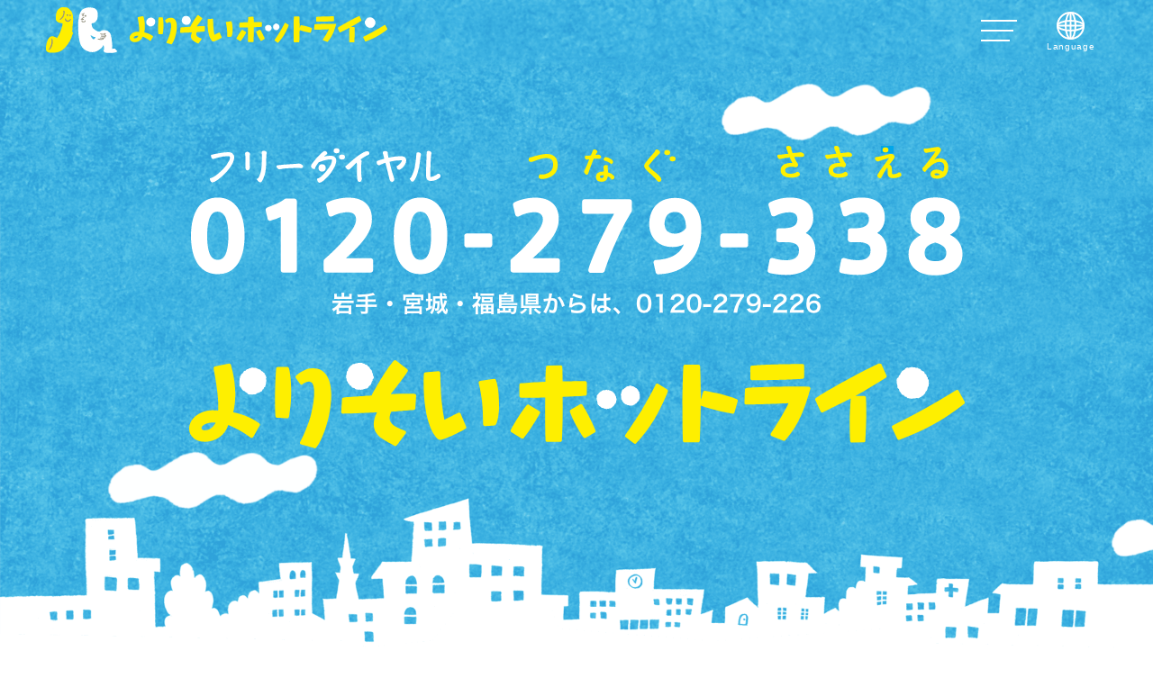

--- FILE ---
content_type: text/html; charset=UTF-8
request_url: http://www.since2011.net/yorisoi/
body_size: 11318
content:
<!DOCTYPE HTML>
<html lang="ja" prefix="og: http://ogp.me/ns#">

    <head>
        <!--=================================== meta ===================================-->
        <meta charset="utf-8">
        <meta name="viewport" content="width=device-width,initial-scale=1.0,minimum-scale=1.0,maximum-scale=1.0,user-scalable=no">
        <meta name="SKYPE_TOOLBAR" content="SKYPE_TOOLBAR_PARSER_COMPATIBLE" />
        <meta http-equiv="X-UA-Compatible" content="IE=edge" />

<title>☎ 0120-279-338 よりそいホットライン | 一般社団法人 社会的包摂サポートセンター</title>

		<!-- All in One SEO 4.7.1.1 - aioseo.com -->
		<meta name="description" content="どんなひとの悩みにもよりそって一緒に解決する方法を探します。「暮らしの困りごと、悩みを聞いてほしい方、外国語による相談、DV、性暴力など女性の相談、性別の違和や同性愛などに関わる相談、自殺を考えるほど思い悩んでいる方、被災後の暮らしで困っている方、10代20代の女の子の相談」" />
		<meta name="robots" content="max-image-preview:large" />
		<link rel="canonical" href="https://www.since2011.net/yorisoi/" />
		<meta name="generator" content="All in One SEO (AIOSEO) 4.7.1.1" />
		<meta property="og:locale" content="ja_JP" />
		<meta property="og:site_name" content="一般社団法人 社会的包摂サポートセンター | 困っている人を「包み込める」社会へ" />
		<meta property="og:type" content="article" />
		<meta property="og:title" content="☎ 0120-279-338 よりそいホットライン | 一般社団法人 社会的包摂サポートセンター" />
		<meta property="og:description" content="どんなひとの悩みにもよりそって一緒に解決する方法を探します。「暮らしの困りごと、悩みを聞いてほしい方、外国語による相談、DV、性暴力など女性の相談、性別の違和や同性愛などに関わる相談、自殺を考えるほど思い悩んでいる方、被災後の暮らしで困っている方、10代20代の女の子の相談」" />
		<meta property="og:url" content="https://www.since2011.net/yorisoi/" />
		<meta property="article:published_time" content="2020-01-15T00:40:09+00:00" />
		<meta property="article:modified_time" content="2020-03-17T01:25:36+00:00" />
		<meta name="twitter:card" content="summary" />
		<meta name="twitter:title" content="☎ 0120-279-338 よりそいホットライン | 一般社団法人 社会的包摂サポートセンター" />
		<meta name="twitter:description" content="どんなひとの悩みにもよりそって一緒に解決する方法を探します。「暮らしの困りごと、悩みを聞いてほしい方、外国語による相談、DV、性暴力など女性の相談、性別の違和や同性愛などに関わる相談、自殺を考えるほど思い悩んでいる方、被災後の暮らしで困っている方、10代20代の女の子の相談」" />
		<script type="application/ld+json" class="aioseo-schema">
			{"@context":"https:\/\/schema.org","@graph":[{"@type":"BreadcrumbList","@id":"https:\/\/www.since2011.net\/yorisoi\/#breadcrumblist","itemListElement":[{"@type":"ListItem","@id":"https:\/\/www.since2011.net\/#listItem","position":1,"name":"\u5bb6","item":"https:\/\/www.since2011.net\/","nextItem":"https:\/\/www.since2011.net\/yorisoi\/#listItem"},{"@type":"ListItem","@id":"https:\/\/www.since2011.net\/yorisoi\/#listItem","position":2,"name":"\u3088\u308a\u305d\u3044\u30db\u30c3\u30c8\u30e9\u30a4\u30f3","previousItem":"https:\/\/www.since2011.net\/#listItem"}]},{"@type":"Organization","@id":"https:\/\/www.since2011.net\/#organization","name":"\u4e00\u822c\u793e\u56e3\u6cd5\u4eba \u793e\u4f1a\u7684\u5305\u6442\u30b5\u30dd\u30fc\u30c8\u30bb\u30f3\u30bf\u30fc","description":"\u56f0\u3063\u3066\u3044\u308b\u4eba\u3092\u300c\u5305\u307f\u8fbc\u3081\u308b\u300d\u793e\u4f1a\u3078","url":"https:\/\/www.since2011.net\/"},{"@type":"WebPage","@id":"https:\/\/www.since2011.net\/yorisoi\/#webpage","url":"https:\/\/www.since2011.net\/yorisoi\/","name":"\u260e 0120-279-338 \u3088\u308a\u305d\u3044\u30db\u30c3\u30c8\u30e9\u30a4\u30f3 | \u4e00\u822c\u793e\u56e3\u6cd5\u4eba \u793e\u4f1a\u7684\u5305\u6442\u30b5\u30dd\u30fc\u30c8\u30bb\u30f3\u30bf\u30fc","description":"\u3069\u3093\u306a\u3072\u3068\u306e\u60a9\u307f\u306b\u3082\u3088\u308a\u305d\u3063\u3066\u4e00\u7dd2\u306b\u89e3\u6c7a\u3059\u308b\u65b9\u6cd5\u3092\u63a2\u3057\u307e\u3059\u3002\u300c\u66ae\u3089\u3057\u306e\u56f0\u308a\u3054\u3068\u3001\u60a9\u307f\u3092\u805e\u3044\u3066\u307b\u3057\u3044\u65b9\u3001\u5916\u56fd\u8a9e\u306b\u3088\u308b\u76f8\u8ac7\u3001DV\u3001\u6027\u66b4\u529b\u306a\u3069\u5973\u6027\u306e\u76f8\u8ac7\u3001\u6027\u5225\u306e\u9055\u548c\u3084\u540c\u6027\u611b\u306a\u3069\u306b\u95a2\u308f\u308b\u76f8\u8ac7\u3001\u81ea\u6bba\u3092\u8003\u3048\u308b\u307b\u3069\u601d\u3044\u60a9\u3093\u3067\u3044\u308b\u65b9\u3001\u88ab\u707d\u5f8c\u306e\u66ae\u3089\u3057\u3067\u56f0\u3063\u3066\u3044\u308b\u65b9\u300110\u4ee320\u4ee3\u306e\u5973\u306e\u5b50\u306e\u76f8\u8ac7\u300d","inLanguage":"ja","isPartOf":{"@id":"https:\/\/www.since2011.net\/#website"},"breadcrumb":{"@id":"https:\/\/www.since2011.net\/yorisoi\/#breadcrumblist"},"datePublished":"2020-01-15T09:40:09+09:00","dateModified":"2020-03-17T10:25:36+09:00"},{"@type":"WebSite","@id":"https:\/\/www.since2011.net\/#website","url":"https:\/\/www.since2011.net\/","name":"\u4e00\u822c\u793e\u56e3\u6cd5\u4eba \u793e\u4f1a\u7684\u5305\u6442\u30b5\u30dd\u30fc\u30c8\u30bb\u30f3\u30bf\u30fc","description":"\u56f0\u3063\u3066\u3044\u308b\u4eba\u3092\u300c\u5305\u307f\u8fbc\u3081\u308b\u300d\u793e\u4f1a\u3078","inLanguage":"ja","publisher":{"@id":"https:\/\/www.since2011.net\/#organization"}}]}
		</script>
		<!-- All in One SEO -->

<link rel="alternate" type="application/rss+xml" title="一般社団法人 社会的包摂サポートセンター &raquo; フィード" href="https://www.since2011.net/feed/" />
<link rel="alternate" type="application/rss+xml" title="一般社団法人 社会的包摂サポートセンター &raquo; コメントフィード" href="https://www.since2011.net/comments/feed/" />
<script type="text/javascript">
/* <![CDATA[ */
window._wpemojiSettings = {"baseUrl":"https:\/\/s.w.org\/images\/core\/emoji\/15.0.3\/72x72\/","ext":".png","svgUrl":"https:\/\/s.w.org\/images\/core\/emoji\/15.0.3\/svg\/","svgExt":".svg","source":{"concatemoji":"http:\/\/www.since2011.net\/CMS\/wp-includes\/js\/wp-emoji-release.min.js?ver=6.5.7"}};
/*! This file is auto-generated */
!function(i,n){var o,s,e;function c(e){try{var t={supportTests:e,timestamp:(new Date).valueOf()};sessionStorage.setItem(o,JSON.stringify(t))}catch(e){}}function p(e,t,n){e.clearRect(0,0,e.canvas.width,e.canvas.height),e.fillText(t,0,0);var t=new Uint32Array(e.getImageData(0,0,e.canvas.width,e.canvas.height).data),r=(e.clearRect(0,0,e.canvas.width,e.canvas.height),e.fillText(n,0,0),new Uint32Array(e.getImageData(0,0,e.canvas.width,e.canvas.height).data));return t.every(function(e,t){return e===r[t]})}function u(e,t,n){switch(t){case"flag":return n(e,"\ud83c\udff3\ufe0f\u200d\u26a7\ufe0f","\ud83c\udff3\ufe0f\u200b\u26a7\ufe0f")?!1:!n(e,"\ud83c\uddfa\ud83c\uddf3","\ud83c\uddfa\u200b\ud83c\uddf3")&&!n(e,"\ud83c\udff4\udb40\udc67\udb40\udc62\udb40\udc65\udb40\udc6e\udb40\udc67\udb40\udc7f","\ud83c\udff4\u200b\udb40\udc67\u200b\udb40\udc62\u200b\udb40\udc65\u200b\udb40\udc6e\u200b\udb40\udc67\u200b\udb40\udc7f");case"emoji":return!n(e,"\ud83d\udc26\u200d\u2b1b","\ud83d\udc26\u200b\u2b1b")}return!1}function f(e,t,n){var r="undefined"!=typeof WorkerGlobalScope&&self instanceof WorkerGlobalScope?new OffscreenCanvas(300,150):i.createElement("canvas"),a=r.getContext("2d",{willReadFrequently:!0}),o=(a.textBaseline="top",a.font="600 32px Arial",{});return e.forEach(function(e){o[e]=t(a,e,n)}),o}function t(e){var t=i.createElement("script");t.src=e,t.defer=!0,i.head.appendChild(t)}"undefined"!=typeof Promise&&(o="wpEmojiSettingsSupports",s=["flag","emoji"],n.supports={everything:!0,everythingExceptFlag:!0},e=new Promise(function(e){i.addEventListener("DOMContentLoaded",e,{once:!0})}),new Promise(function(t){var n=function(){try{var e=JSON.parse(sessionStorage.getItem(o));if("object"==typeof e&&"number"==typeof e.timestamp&&(new Date).valueOf()<e.timestamp+604800&&"object"==typeof e.supportTests)return e.supportTests}catch(e){}return null}();if(!n){if("undefined"!=typeof Worker&&"undefined"!=typeof OffscreenCanvas&&"undefined"!=typeof URL&&URL.createObjectURL&&"undefined"!=typeof Blob)try{var e="postMessage("+f.toString()+"("+[JSON.stringify(s),u.toString(),p.toString()].join(",")+"));",r=new Blob([e],{type:"text/javascript"}),a=new Worker(URL.createObjectURL(r),{name:"wpTestEmojiSupports"});return void(a.onmessage=function(e){c(n=e.data),a.terminate(),t(n)})}catch(e){}c(n=f(s,u,p))}t(n)}).then(function(e){for(var t in e)n.supports[t]=e[t],n.supports.everything=n.supports.everything&&n.supports[t],"flag"!==t&&(n.supports.everythingExceptFlag=n.supports.everythingExceptFlag&&n.supports[t]);n.supports.everythingExceptFlag=n.supports.everythingExceptFlag&&!n.supports.flag,n.DOMReady=!1,n.readyCallback=function(){n.DOMReady=!0}}).then(function(){return e}).then(function(){var e;n.supports.everything||(n.readyCallback(),(e=n.source||{}).concatemoji?t(e.concatemoji):e.wpemoji&&e.twemoji&&(t(e.twemoji),t(e.wpemoji)))}))}((window,document),window._wpemojiSettings);
/* ]]> */
</script>
<style id='wp-emoji-styles-inline-css' type='text/css'>

	img.wp-smiley, img.emoji {
		display: inline !important;
		border: none !important;
		box-shadow: none !important;
		height: 1em !important;
		width: 1em !important;
		margin: 0 0.07em !important;
		vertical-align: -0.1em !important;
		background: none !important;
		padding: 0 !important;
	}
</style>
<link rel='stylesheet' id='wp-block-library-css' href='http://www.since2011.net/CMS/wp-includes/css/dist/block-library/style.min.css?ver=6.5.7' type='text/css' media='all' />
<style id='classic-theme-styles-inline-css' type='text/css'>
/*! This file is auto-generated */
.wp-block-button__link{color:#fff;background-color:#32373c;border-radius:9999px;box-shadow:none;text-decoration:none;padding:calc(.667em + 2px) calc(1.333em + 2px);font-size:1.125em}.wp-block-file__button{background:#32373c;color:#fff;text-decoration:none}
</style>
<style id='global-styles-inline-css' type='text/css'>
body{--wp--preset--color--black: #000000;--wp--preset--color--cyan-bluish-gray: #abb8c3;--wp--preset--color--white: #ffffff;--wp--preset--color--pale-pink: #f78da7;--wp--preset--color--vivid-red: #cf2e2e;--wp--preset--color--luminous-vivid-orange: #ff6900;--wp--preset--color--luminous-vivid-amber: #fcb900;--wp--preset--color--light-green-cyan: #7bdcb5;--wp--preset--color--vivid-green-cyan: #00d084;--wp--preset--color--pale-cyan-blue: #8ed1fc;--wp--preset--color--vivid-cyan-blue: #0693e3;--wp--preset--color--vivid-purple: #9b51e0;--wp--preset--gradient--vivid-cyan-blue-to-vivid-purple: linear-gradient(135deg,rgba(6,147,227,1) 0%,rgb(155,81,224) 100%);--wp--preset--gradient--light-green-cyan-to-vivid-green-cyan: linear-gradient(135deg,rgb(122,220,180) 0%,rgb(0,208,130) 100%);--wp--preset--gradient--luminous-vivid-amber-to-luminous-vivid-orange: linear-gradient(135deg,rgba(252,185,0,1) 0%,rgba(255,105,0,1) 100%);--wp--preset--gradient--luminous-vivid-orange-to-vivid-red: linear-gradient(135deg,rgba(255,105,0,1) 0%,rgb(207,46,46) 100%);--wp--preset--gradient--very-light-gray-to-cyan-bluish-gray: linear-gradient(135deg,rgb(238,238,238) 0%,rgb(169,184,195) 100%);--wp--preset--gradient--cool-to-warm-spectrum: linear-gradient(135deg,rgb(74,234,220) 0%,rgb(151,120,209) 20%,rgb(207,42,186) 40%,rgb(238,44,130) 60%,rgb(251,105,98) 80%,rgb(254,248,76) 100%);--wp--preset--gradient--blush-light-purple: linear-gradient(135deg,rgb(255,206,236) 0%,rgb(152,150,240) 100%);--wp--preset--gradient--blush-bordeaux: linear-gradient(135deg,rgb(254,205,165) 0%,rgb(254,45,45) 50%,rgb(107,0,62) 100%);--wp--preset--gradient--luminous-dusk: linear-gradient(135deg,rgb(255,203,112) 0%,rgb(199,81,192) 50%,rgb(65,88,208) 100%);--wp--preset--gradient--pale-ocean: linear-gradient(135deg,rgb(255,245,203) 0%,rgb(182,227,212) 50%,rgb(51,167,181) 100%);--wp--preset--gradient--electric-grass: linear-gradient(135deg,rgb(202,248,128) 0%,rgb(113,206,126) 100%);--wp--preset--gradient--midnight: linear-gradient(135deg,rgb(2,3,129) 0%,rgb(40,116,252) 100%);--wp--preset--font-size--small: 13px;--wp--preset--font-size--medium: 20px;--wp--preset--font-size--large: 36px;--wp--preset--font-size--x-large: 42px;--wp--preset--spacing--20: 0.44rem;--wp--preset--spacing--30: 0.67rem;--wp--preset--spacing--40: 1rem;--wp--preset--spacing--50: 1.5rem;--wp--preset--spacing--60: 2.25rem;--wp--preset--spacing--70: 3.38rem;--wp--preset--spacing--80: 5.06rem;--wp--preset--shadow--natural: 6px 6px 9px rgba(0, 0, 0, 0.2);--wp--preset--shadow--deep: 12px 12px 50px rgba(0, 0, 0, 0.4);--wp--preset--shadow--sharp: 6px 6px 0px rgba(0, 0, 0, 0.2);--wp--preset--shadow--outlined: 6px 6px 0px -3px rgba(255, 255, 255, 1), 6px 6px rgba(0, 0, 0, 1);--wp--preset--shadow--crisp: 6px 6px 0px rgba(0, 0, 0, 1);}:where(.is-layout-flex){gap: 0.5em;}:where(.is-layout-grid){gap: 0.5em;}body .is-layout-flex{display: flex;}body .is-layout-flex{flex-wrap: wrap;align-items: center;}body .is-layout-flex > *{margin: 0;}body .is-layout-grid{display: grid;}body .is-layout-grid > *{margin: 0;}:where(.wp-block-columns.is-layout-flex){gap: 2em;}:where(.wp-block-columns.is-layout-grid){gap: 2em;}:where(.wp-block-post-template.is-layout-flex){gap: 1.25em;}:where(.wp-block-post-template.is-layout-grid){gap: 1.25em;}.has-black-color{color: var(--wp--preset--color--black) !important;}.has-cyan-bluish-gray-color{color: var(--wp--preset--color--cyan-bluish-gray) !important;}.has-white-color{color: var(--wp--preset--color--white) !important;}.has-pale-pink-color{color: var(--wp--preset--color--pale-pink) !important;}.has-vivid-red-color{color: var(--wp--preset--color--vivid-red) !important;}.has-luminous-vivid-orange-color{color: var(--wp--preset--color--luminous-vivid-orange) !important;}.has-luminous-vivid-amber-color{color: var(--wp--preset--color--luminous-vivid-amber) !important;}.has-light-green-cyan-color{color: var(--wp--preset--color--light-green-cyan) !important;}.has-vivid-green-cyan-color{color: var(--wp--preset--color--vivid-green-cyan) !important;}.has-pale-cyan-blue-color{color: var(--wp--preset--color--pale-cyan-blue) !important;}.has-vivid-cyan-blue-color{color: var(--wp--preset--color--vivid-cyan-blue) !important;}.has-vivid-purple-color{color: var(--wp--preset--color--vivid-purple) !important;}.has-black-background-color{background-color: var(--wp--preset--color--black) !important;}.has-cyan-bluish-gray-background-color{background-color: var(--wp--preset--color--cyan-bluish-gray) !important;}.has-white-background-color{background-color: var(--wp--preset--color--white) !important;}.has-pale-pink-background-color{background-color: var(--wp--preset--color--pale-pink) !important;}.has-vivid-red-background-color{background-color: var(--wp--preset--color--vivid-red) !important;}.has-luminous-vivid-orange-background-color{background-color: var(--wp--preset--color--luminous-vivid-orange) !important;}.has-luminous-vivid-amber-background-color{background-color: var(--wp--preset--color--luminous-vivid-amber) !important;}.has-light-green-cyan-background-color{background-color: var(--wp--preset--color--light-green-cyan) !important;}.has-vivid-green-cyan-background-color{background-color: var(--wp--preset--color--vivid-green-cyan) !important;}.has-pale-cyan-blue-background-color{background-color: var(--wp--preset--color--pale-cyan-blue) !important;}.has-vivid-cyan-blue-background-color{background-color: var(--wp--preset--color--vivid-cyan-blue) !important;}.has-vivid-purple-background-color{background-color: var(--wp--preset--color--vivid-purple) !important;}.has-black-border-color{border-color: var(--wp--preset--color--black) !important;}.has-cyan-bluish-gray-border-color{border-color: var(--wp--preset--color--cyan-bluish-gray) !important;}.has-white-border-color{border-color: var(--wp--preset--color--white) !important;}.has-pale-pink-border-color{border-color: var(--wp--preset--color--pale-pink) !important;}.has-vivid-red-border-color{border-color: var(--wp--preset--color--vivid-red) !important;}.has-luminous-vivid-orange-border-color{border-color: var(--wp--preset--color--luminous-vivid-orange) !important;}.has-luminous-vivid-amber-border-color{border-color: var(--wp--preset--color--luminous-vivid-amber) !important;}.has-light-green-cyan-border-color{border-color: var(--wp--preset--color--light-green-cyan) !important;}.has-vivid-green-cyan-border-color{border-color: var(--wp--preset--color--vivid-green-cyan) !important;}.has-pale-cyan-blue-border-color{border-color: var(--wp--preset--color--pale-cyan-blue) !important;}.has-vivid-cyan-blue-border-color{border-color: var(--wp--preset--color--vivid-cyan-blue) !important;}.has-vivid-purple-border-color{border-color: var(--wp--preset--color--vivid-purple) !important;}.has-vivid-cyan-blue-to-vivid-purple-gradient-background{background: var(--wp--preset--gradient--vivid-cyan-blue-to-vivid-purple) !important;}.has-light-green-cyan-to-vivid-green-cyan-gradient-background{background: var(--wp--preset--gradient--light-green-cyan-to-vivid-green-cyan) !important;}.has-luminous-vivid-amber-to-luminous-vivid-orange-gradient-background{background: var(--wp--preset--gradient--luminous-vivid-amber-to-luminous-vivid-orange) !important;}.has-luminous-vivid-orange-to-vivid-red-gradient-background{background: var(--wp--preset--gradient--luminous-vivid-orange-to-vivid-red) !important;}.has-very-light-gray-to-cyan-bluish-gray-gradient-background{background: var(--wp--preset--gradient--very-light-gray-to-cyan-bluish-gray) !important;}.has-cool-to-warm-spectrum-gradient-background{background: var(--wp--preset--gradient--cool-to-warm-spectrum) !important;}.has-blush-light-purple-gradient-background{background: var(--wp--preset--gradient--blush-light-purple) !important;}.has-blush-bordeaux-gradient-background{background: var(--wp--preset--gradient--blush-bordeaux) !important;}.has-luminous-dusk-gradient-background{background: var(--wp--preset--gradient--luminous-dusk) !important;}.has-pale-ocean-gradient-background{background: var(--wp--preset--gradient--pale-ocean) !important;}.has-electric-grass-gradient-background{background: var(--wp--preset--gradient--electric-grass) !important;}.has-midnight-gradient-background{background: var(--wp--preset--gradient--midnight) !important;}.has-small-font-size{font-size: var(--wp--preset--font-size--small) !important;}.has-medium-font-size{font-size: var(--wp--preset--font-size--medium) !important;}.has-large-font-size{font-size: var(--wp--preset--font-size--large) !important;}.has-x-large-font-size{font-size: var(--wp--preset--font-size--x-large) !important;}
.wp-block-navigation a:where(:not(.wp-element-button)){color: inherit;}
:where(.wp-block-post-template.is-layout-flex){gap: 1.25em;}:where(.wp-block-post-template.is-layout-grid){gap: 1.25em;}
:where(.wp-block-columns.is-layout-flex){gap: 2em;}:where(.wp-block-columns.is-layout-grid){gap: 2em;}
.wp-block-pullquote{font-size: 1.5em;line-height: 1.6;}
</style>
<link rel='stylesheet' id='since2011net-style-css' href='http://www.since2011.net/CMS/wp-content/themes/since2011net_child/style.css?ver=6.5.7' type='text/css' media='all' />
<link rel="https://api.w.org/" href="https://www.since2011.net/wp-json/" /><link rel="alternate" type="application/json" href="https://www.since2011.net/wp-json/wp/v2/pages/767" /><link rel="EditURI" type="application/rsd+xml" title="RSD" href="https://www.since2011.net/CMS/xmlrpc.php?rsd" />
<meta name="generator" content="WordPress 6.5.7" />
<link rel='shortlink' href='https://www.since2011.net/?p=767' />
<link rel="alternate" type="application/json+oembed" href="https://www.since2011.net/wp-json/oembed/1.0/embed?url=https%3A%2F%2Fwww.since2011.net%2Fyorisoi%2F" />
<link rel="alternate" type="text/xml+oembed" href="https://www.since2011.net/wp-json/oembed/1.0/embed?url=https%3A%2F%2Fwww.since2011.net%2Fyorisoi%2F&#038;format=xml" />
		<style type="text/css" id="wp-custom-css">
			.wp-block-gallery::after {
    content: "";
    width: calc(50% - var(--wp--style--unstable-gallery-gap, 16px)*0.5);
}
@media (min-width: 600px) {
    .wp-block-gallery::after {
       content: "";
       width: calc(33.33% - var(--wp--style--unstable-gallery-gap, 16px)*0.66667);
    }
} 		</style>
		    
        <link href="http://www.since2011.net/CMS/wp-content/themes/since2011net_child/yorisoihotline/css/reset.css" rel="stylesheet">
        <link href="http://www.since2011.net/CMS/wp-content/themes/since2011net_child/yorisoihotline/css/basis.css?v20210412a" rel="stylesheet">
        <link href="http://www.since2011.net/CMS/wp-content/themes/since2011net_child/yorisoihotline/css/header_footer.css" rel="stylesheet">
        <link href="http://www.since2011.net/CMS/wp-content/themes/since2011net_child/yorisoihotline/css/yorisoihotline.css?v20210412" rel="stylesheet">
<!-- Google Tag Manager -->
<script>(function(w,d,s,l,i){w[l]=w[l]||[];w[l].push({'gtm.start':
new Date().getTime(),event:'gtm.js'});var f=d.getElementsByTagName(s)[0],
j=d.createElement(s),dl=l!='dataLayer'?'&l='+l:'';j.async=true;j.src=
'https://www.googletagmanager.com/gtm.js?id='+i+dl;f.parentNode.insertBefore(j,f);
})(window,document,'script','dataLayer','GTM-5FVVT2H');</script>
<!-- End Google Tag Manager -->
    </head>

    <body style="padding-top: 50px;">

        <header>
            <div class="header-inner innerBox flexBox">
                <div class="logo">
                    <a href="https://www.since2011.net/yorisoi/">
                        <h1>よりそいホットライン</h1>
                        <figure><img src="http://www.since2011.net/CMS/wp-content/themes/since2011net_child/yorisoihotline/image/common/header-logo.png"></figure>
                    </a>
                </div>
                <ul class="flexBox">
                    <li class="menu">
                        <dl class="acMenu flexBox flexCenter">
                            <dt><span class="menuBtn"></span></dt>
                            <dd class="roundBox">
                                <div class="close"></div>
                                <ul>
                                    <li><a href="https://www.since2011.net/yorisoi/n1/">暮らしの困りごと、悩みを聞いてほしい方</a></li>
                                    <li><a href="https://www.since2011.net/yorisoi/n2/">外国語による相談　Helpline for foreign people</a></li>
                                    <li><a href="https://www.since2011.net/yorisoi/n3/">DV、性暴力など女性の相談</a></li>
                                    <li><a href="https://www.since2011.net/yorisoi/n4/">性的指向（好きになる性）や性自認（自分の認識する性別）に関してお悩みの方へ</a></li>
                                    <li><a href="https://www.since2011.net/yorisoi/n5/">死にたいほどつらい方</a></li>
                                    <li><a href="https://www.since2011.net/yorisoi/n8/">さまざまな災害で被災された方</a></li>
                                    <li><a href="https://www.since2011.net/yorisoi/n82/">10代20代の女の子の相談</a></li>
                                    <li><a href="https://www.since2011.net/yorisoi/kosodate_room/">子育てに関してお悩みの方</a></li>
                                </ul>
                            </dd>
                        </dl>
                    </li>
                    <li class="language">
                        <dl class="acMenu">
                            <dt class="flexBox flexCenter">
<figure>
<img src="http://www.since2011.net/CMS/wp-content/themes/since2011net_child/yorisoihotline/image/common/header-language.png">
<figcaption>Language</figcaption>

</figure>
                            </dt>
                            <dd class="roundBox">
                                <div class="close"></div>
<ul>
        <li><a href="https://www.since2011.net/yorisoi/">日本語</a></li>
        <li><a href="https://www.since2011.net/yorisoi/en/" title="英語">English</a></li>
        <li><a href="https://www.since2011.net/yorisoi/zh/" title="中国語">中文</a></li>
        <li><a href="https://www.since2011.net/yorisoi/kr/" title="韓国・朝鮮語">한국어/조선어</a></li>
        <li><a href="https://www.since2011.net/yorisoi/pt/" title="ポルトガル語">Português</a></li>
        <li><a href="https://www.since2011.net/yorisoi/es/" title="スペイン語">Español</a></li>
        <li><a href="https://www.since2011.net/yorisoi/ph/" title="タガログ語">Tagalog</a></li>
        <li><a href="https://www.since2011.net/yorisoi/th/" title="タイ語">ภาษาไทย</a></li>
        <li><a href="https://www.since2011.net/yorisoi/vn/" title="ベトナム語">tiếng Việt</a></li>
        <li><a href="https://www.since2011.net/yorisoi/np/" title="ネパール語">नेपाली भाषा</a></li>
        <li><a href="https://www.since2011.net/yorisoi/id/" title="インドネシア語">Bahasa Indonesia</a></li>
</ul>
                            </dd>
                        </dl>
                    </li>
                </ul>
            </div>
        </header>
 
        <div id="contents">
 
<div class="wrapper">
            <section id="title">
                <figure class="decoBox cloud-1"><img src="https://www.since2011.net/CMS/wp-content/themes/since2011net_child/yorisoihotline/image/index/cloud.png"></figure>
                <figure class="decoBox cloud-2"><img src="https://www.since2011.net/CMS/wp-content/themes/since2011net_child/yorisoihotline/image/index/cloud.png"></figure>
                <figure class="decoBox cloud-3"><img src="https://www.since2011.net/CMS/wp-content/themes/since2011net_child/yorisoihotline/image/index/cloud.png"></figure>
                <div class="innerBox flexBox flexCenter">
                    <h2>
                        <span class="h2Text">よりそいホットライン</span>
                        <figure>
                            <img src="https://www.since2011.net/CMS/wp-content/themes/since2011net_child/yorisoihotline/image/index/title-tel.png" alt="フリーダイヤル 0120-279-338">
                            <img src="https://www.since2011.net/CMS/wp-content/themes/since2011net_child/yorisoihotline/image/common/logo.png" alt="よりそいホットライン">
                        </figure>
                    </h2>
                </div>
            </section>
            
            <section id="leadCopy" class="bg-blue">
                <div class="innerBox flexBox flexWrap flexCenter mw960 sa sa-up">
                    <div class="imgBox">
                        <figure><img src="https://www.since2011.net/CMS/wp-content/themes/since2011net_child/yorisoihotline/image/index/lead-img.png"></figure>
                    </div>
                    <div class="h3Box">
                        <h3>よりそいホットラインは<br>誰でもご利用いただける<br>悩み相談窓口です</h3>
                    </div>
                    <div class="txtBox w100 txt-center sa sa-up">
                        <p>電話、FAX、チャットやSNS<span class="inb">による相談に対応</span></p>
                    </div>
                </div>
            </section>
            
            <section id="detail-1" class="detailBox innerBox">
                <div class="h3Box f-blue sa sa-up">
                    <h3 class="mb-15em">どんなひとの、<span class="inb">どんな悩みにもよりそって、</span><br>一緒に解決する方法を探します。</h3>
                </div>
                <ul class="detailItem flexBox flexWrap mw800">
                    <li class="flexBox sa sa-up">
                        <p class="flexBox">暮らしの困りごと、<br>悩みを聞いてほしい方</p>
                        <div class="linkBox"><a href="https://www.since2011.net/yorisoi/n1/">くわしく見る</a></div>
                    </li>
                    <li class="flexBox sa sa-up">
                        <p class="flexBox">外国語による相談<br>Helpline for foreign people</p>
                        <div class="linkBox"><a href="https://www.since2011.net/yorisoi/n2/">くわしく見る</a></div>
                    </li>
                    <li class="flexBox sa sa-up">
                        <p class="flexBox">DV、性暴力など女性の相談</p>
                        <div class="linkBox"><a href="https://www.since2011.net/yorisoi/n3/">くわしく見る</a></div>
                    </li>
                    <li class="flexBox sa sa-up">
                        <p class="flexBox">性的指向（好きになる性）や性自認（自分の認識する性別）に関してお悩みの方へ</p>
                        <div class="linkBox"><a href="https://www.since2011.net/yorisoi/n4/">くわしく見る</a></div>
                    </li>
                    <li class="flexBox sa sa-up">
                        <p class="flexBox">死にたいほどつらい方</p>
                        <div class="linkBox"><a href="https://www.since2011.net/yorisoi/n5/">くわしく見る</a></div>
                    </li>
                    <li class="flexBox sa sa-up">
                        <p class="flexBox">さまざまな災害で被災された方</p>
                        <div class="linkBox"><a href="https://www.since2011.net/yorisoi/n8/">くわしく見る</a></div>
                    </li>
                    <li class="flexBox sa sa-up">
                        <p class="flexBox">10代20代の女の子の相談</p>
                        <div class="linkBox"><a href="https://www.since2011.net/yorisoi/n82/">くわしく見る</a></div>
                    </li>
                    <li class="flexBox sa sa-up">
                        <p class="flexBox">子育てに関してお悩みの方</p>
                        <div class="linkBox"><a href="https://www.since2011.net/yorisoi/kosodate_room/">くわしく見る</a></div>
                    </li>
                </ul>
                <div class="txtBox sa sa-up">
                    <p class="f-darkred mt-15em txt-center">
                        電話の先では専門の相談員がお待ちしています。<br>ひとりで抱え込まずに、お電話ください。
                    </p>
                </div>
            </section>
            <section id="freedial" class="dialBox bg-darkblue">
                <div class="innerBox">
                    <div class="h3Box txt-center sa sa-up">
                        <figure><img src="https://www.since2011.net/CMS/wp-content/themes/since2011net_child/yorisoihotline/image/common/logo.png"></figure>
                        <h3 class="mt-05em">全国どこからでも。<span class="inb">秘密は守ります。</span></h3>
                    </div>
                    <div class="noBox flexBox flexCenter flexWrap sa sa-up">
                        <figure><img src="https://www.since2011.net/CMS/wp-content/themes/since2011net_child/yorisoihotline/image/common/freedial.png"></figure>
                        <div class="telBox">
                            <span class="tel_link dialNo">0120-279-338</span>
                            <div class="ruby flexBox">
                                <span class="r1">フリーダイヤル</span>
                                <span class="r2">つなぐ</span>
                                <span class="r3">ささえる</span>
                            </div>
                        </div>
                    </div>
                    <div class="noBox flexBox flexCenter flexWrap sa sa-up">
                        <p class="txt-center w100 pb-15em">岩手県、宮城県、福島県から<span class="inb">おかけになる場合</span>
                            <br>If in Iwate, Miyagi and Fukushima prefecture.</p>
                        <figure><img src="https://www.since2011.net/CMS/wp-content/themes/since2011net_child/yorisoihotline/image/common/freedial.png"></figure>
                        <div class="telBox">
                            <span class="tel_link dialNo">0120-279-226</span>
                            <div class="ruby flexBox">
                                <span class="r1">フリーダイヤル</span>
                                <span class="r2">つなぐ</span>
                                <span class="r3">つつむ</span>
                            </div>
                        </div>
                    </div>
                </div>
            </section>
    
    
    
    
<section id="banner" class="innerBox">
                <div class="h3Box f-blue sa sa-up">
                    <h3 class="mb-15em">テキストでの相談や情報提供</h3>
                </div>
                <ul class="bannerBox flexBox flexWrap" style="justify-content: center;">


					<li class="sa sa-up"><a href="https://www.notalone-cao.go.jp/toitsu/" target="_blank"><img src="http://www.since2011.net/CMS/wp-content/themes/since2011net_child/images/top/ban_notalone-cao_main.png"></a></li>
                
					<li class="sa sa-up"><a href="https://www.notalone-cao.go.jp/toitsu/dial2/" target="_blank"><img src="http://www.since2011.net/CMS/wp-content/themes/since2011net_child/images/top/ban_notalone-cao_dial2.png"></a></li>
                    
                    <li class="sa sa-up">
                        <a href="https://www.since2011.net/information/4590/"><img src="http://www.since2011.net/CMS/wp-content/themes/since2011net_child/images/top/banner-sympo20250906.png"></a>
                    </li>

                    <li class="sa sa-up">
                        <a href="https://www.since2011.net/chankan/" target="_blank" rel="noopener noreferrer">
                            <img src="http://www.since2011.net/CMS/wp-content/themes/since2011net_child/images/top/banner_ChanKanProject2023.png"></a>
                    </li>
                    
                    
                    <li class="sa sa-up">
                        <a href="https://www.since2011.net/ibasyo-sketch/" target="_blank"><img src="https://www.since2011.net/CMS/wp-content/uploads/2024/02/banner-ibasyo-sketch_202402_v2.png"></a>
                    </li>

                    <li class="sa sa-up">
                        <a href="https://www.since2011.net/korekara-project/" target="_blank" rel="noopener noreferrer">
                            <img src="http://www.since2011.net/CMS/wp-content/themes/since2011net_child/images/top/banner-korekara-prj_202104.png"></a>
                    </li>
                    <li class="sa sa-up">
                        <a href="https://hisai.moyaroom.jp" target="_blank" rel="noopener noreferrer">
                            <img src="http://www.since2011.net/CMS/wp-content/themes/since2011net_child/yorisoihotline/image/index/bnr-5.png"></a>
                        </a>
                    </li>
                    <li class="sa sa-up">
                        <a href="https://comarigoto.jp/" target="_blank" rel="noopener noreferrer">
                            <img src="http://www.since2011.net/CMS/wp-content/themes/since2011net_child/yorisoihotline/image/index/bnr-4.png"></a>
                        </a>
                    </li>
                    <li class="sa sa-up">
                        <a href="https://moyatter.jp/" target="_blank" rel="noopener noreferrer">
                            <img src="http://www.since2011.net/CMS/wp-content/themes/since2011net_child/yorisoihotline/image/index/bnr-2.png">
                        </a>
                    </li>
                    <li class="sa sa-up">
                        <a href="https://www.moyaroom.jp/" target="_blank" rel="noopener noreferrer">
                            <img src="http://www.since2011.net/CMS/wp-content/themes/since2011net_child/yorisoihotline/image/index/bnr-3.png"></a>
                        </a>
                    </li>
                </ul>
            </section>
    
    
    
            <section id="detail-2" class="detailBox innerBox">
                <div class="h3Box sa sa-up">
                    <h3 class="f-blue">よりそいホットラインに電話すると<br>はじめに音声ガイダンスが流れます</h3>
                </div>
                

                <div class="innerBox dialBox">
                    <div class="noBox flexBox flexCenter flexWrap sa sa-up">
                        <figure><img src="https://www.since2011.net/CMS/wp-content/themes/since2011net_child/yorisoihotline/image/common/freedial.png"></figure>
                        <div class="telBox telBoxColor01">
                            <span class="tel_link dialNo">0120-279-338</span>
                            <div class="ruby flexBox">
                                <span class="r1">フリーダイヤル</span>
                                <span class="r2">つなぐ</span>
                                <span class="r3">ささえる</span>
                            </div>
                        </div>
                    </div>
                </div>
                
                
                <div clasS="detail-inner">
                    <div class="balloonBox roundBox bg-blue txt-center sa sa-up">
                        <p class="inb txt-left">ガイダンスでは以下のような案内が流れます。<br>該当する番号を押すと、相談員につながります。</p>
                    </div>
                    <ol class="">
                        <li class="flexBox sa sa-up">
                            <p><a href="https://www.since2011.net/yorisoi/n1/">暮らしの困りごと、<br>悩みを聞いてほしい方</a></p>
                            <div class="decoBox cloudBox-1 dCloud-1 huiji">どこの職場でも<br>うまくいかない</div>
                            <div class="decoBox cloudBox-2 dCloud-1 huiji">家族の理解が<br>得られない</div>
                            <div class="decoBox cloudBox-3 dCloud-1 huiji">親と仲が<br>悪くなった</div>
                        </li>
                        <li class="flexBox sa sa-up">
                            <p><a href="https://www.since2011.net/yorisoi/n2/">外国語による相談<span class="inb">Helpline for foreign people</span></a></p>
                            <p class="small">英語、中国語、韓国・朝鮮語、タイ語、タガログ語、スペイン語、ポルトガル語、ベトナム語、ネパール語、インドネシア語 …</p>
                        </li>
                        <li class="flexBox sa sa-up">
                            <p><a href="https://www.since2011.net/yorisoi/n3/">DV、性暴力など女性の相談</a></p>
                            <div class="decoBox cloudBox-1 dCloud-1 huiji">カムアウトするか<br>迷っている</div>
                        </li>
                        <li class="flexBox sa sa-up">
                            <p><a href="https://www.since2011.net/yorisoi/n4/">性的指向（好きになる性）や性自認（自分の認識する性別）に関してお悩みの方へ</a></p>
                            <div class="decoBox cloudBox-1 dCloud-2 huiji">同性を好きに。<br>間違ってる？</div>
                            <div class="decoBox cloudBox-2 dCloud-2 huiji">性別に<br>違和感があって…</div>
                            <div class="decoBox cloudBox-3 dCloud-1 huiji">LGBTなのかも</div>
                        </li>
                        <li class="flexBox sa sa-up">
                            <p><a href="https://www.since2011.net/yorisoi/n5/">死にたいほどつらい方</a></p>
                            <div class="decoBox cloudBox-1 dCloud-2 huiji">誰も話を<br>聞いてくれない</div>
                            <div class="decoBox cloudBox-2 dCloud-1 huiji">さびしい、<br>生きていくのが<br class="hidden-pc">つらい</div>
                        </li>
                        <li class="flexBox sa sa-up">
                            <p><a href="https://www.since2011.net/yorisoi/n8/">さまざまな災害で被災された方</a></p>
                            <div class="decoBox cloudBox-1 dCloud-2 huiji">将来が不安</div>
                        </li>
                    </ol>
                </div>
                
                
                <div class="innerBox dialBox">
                    <div class="noBox flexBox flexCenter flexWrap sa sa-up">
                        <p class="txt-center w100 pb-15em">岩手県、宮城県、福島県から<span class="inb">相談できます。</span>
                            <br>If in Iwate, Miyagi and Fukushima prefecture.</p>
                        <figure><img src="https://www.since2011.net/CMS/wp-content/themes/since2011net_child/yorisoihotline/image/common/freedial.png"></figure>
                        <div class="telBox telBoxColor01">
                            <span class="tel_link dialNo">0120-279-226</span>
                            <div class="ruby flexBox">
                                <span class="r1">フリーダイヤル</span>
                                <span class="r2">つなぐ</span>
                                <span class="r3">つつむ</span>
                            </div>
                        </div>
                    </div>
                </div>
                <div clasS="detail-inner">
                    <div class="balloonBox roundBox bg-blue txt-center sa sa-up">
                        <p class="inb txt-left">ガイダンスでは以下のような案内が流れます。<br>該当する番号を押すと、相談員につながります。</p>
                    </div>
                    <ol class="">
                        <li class="flexBox sa sa-up">
                            <p><a href="https://www.since2011.net/yorisoi/n1/">暮らしの困りごと、<br>悩みを聞いてほしい方</a></p>
                            <div class="decoBox cloudBox-1 dCloud-1 huiji">どこの職場でも<br>うまくいかない</div>
                            <div class="decoBox cloudBox-2 dCloud-1 huiji">家族の理解が<br>得られない</div>
                            <div class="decoBox cloudBox-3 dCloud-1 huiji">親と仲が<br>悪くなった</div>
                        </li>
                        <li class="flexBox sa sa-up">
                            <p><a href="https://www.since2011.net/yorisoi/n2/">外国語による相談<span class="inb">Helpline for foreign people</span></a></p>
                            <p class="small">英語、中国語、韓国・朝鮮語、タイ語、タガログ語、スペイン語、ポルトガル語、ベトナム語、ネパール語、インドネシア語 …</p>
                        </li>
                        <li class="flexBox sa sa-up">
                            <p><a href="https://www.since2011.net/yorisoi/n3/">DV、性暴力など女性の相談</a></p>
                            <div class="decoBox cloudBox-1 dCloud-1 huiji">カムアウトするか<br>迷っている</div>
                        </li>
                        <li class="flexBox sa sa-up">
                            <p><a href="https://www.since2011.net/yorisoi/n4/">性的指向（好きになる性）や性自認（自分の認識する性別）に関してお悩みの方へ</a></p>
                            <div class="decoBox cloudBox-1 dCloud-2 huiji">同性を好きに。<br>間違ってる？</div>
                            <div class="decoBox cloudBox-2 dCloud-2 huiji">性別に<br>違和感があって…</div>
                            <div class="decoBox cloudBox-3 dCloud-1 huiji">LGBTなのかも</div>
                        </li>
                        <li class="flexBox sa sa-up">
                            <p><a href="https://www.since2011.net/yorisoi/n5/">死にたいほどつらい方</a></p>
                            <div class="decoBox cloudBox-2 dCloud-1 huiji">さびしい、<br>生きていくのが<br class="hidden-pc">つらい</div>
                        </li>
                    </ol>
                    <ol class="">
                        <li class="flexBox sa sa-up n82">
                            <p><a href="https://www.since2011.net/yorisoi/n82/">10代20代の女の子の相談</a></p>
                            <div class="decoBox cloudBox-1 dCloud-2 huiji">将来が不安</div>
                        </li>
                    </ol>
                </div>
                
                

            </section>
            
            <section id="fax" class="dialBox bg-darkblue">
                <div class="innerBox">
                    <div class="h3Box txt-center sa sa-up">
                        <figure><img src="https://www.since2011.net/CMS/wp-content/themes/since2011net_child/yorisoihotline/image/common/logo.png"></figure>
                                        <div class="txtBox sa sa-up">
                    <p class="txt-center mt-20em f-15em">電話では聴き取りが難しい方には<br>FAXでの相談もございます</p>
                </div>
                        <h3 class="mt-05em">FAXでの相談は</h3>
                    </div>
                    <div class="noBox flexBox flexCenter flexWrap sa sa-up">
                        <figure><img src="https://www.since2011.net/CMS/wp-content/themes/since2011net_child/yorisoihotline/image/common/fax.png"></figure>
                        <div class="telBox">
                            <span class="dialNo">0120-773-776</span><p class="mt-10em f-15em">（岩手、宮城、福島県は）0120-375-727</p>
                        </div>
                    </div>

                </div>
            </section>
            
            
            <section id="news" class="innerBox">
                <div class="h3Box f-blue sa sa-up show">
                <h3 class="mb-15em">お知らせ</h3>
                    </div>
                <ul class="newsBox">
<li class="flexBox">
<span class="date">2025.07.31</span>
<a href="https://www.since2011.net/information/4666/" target="_blank">2025年7月30日津波警報を受けて</a>
</li>
<li class="flexBox">
<span class="date">2024.08.26</span>
<a href="https://www.since2011.net/yorisoi-information/4272/" target="_blank">『子育てもやもやしゃべルーム』をはじめました</a>
</li>
<li class="flexBox">
<span class="date">2024.01.12</span>
<a href="https://www.since2011.net/information/4056/" target="_blank">令和６年能登半島地震で被害に遭われた皆さま</a>
</li>
<li class="flexBox">
<span class="date">2021.06.17</span>
<a href="https://www.since2011.net/information/2331/" target="_blank">よりそいホットラインを騙るウェブサイトにご注意ください。</a>
</li>
<li class="flexBox">
<span class="date">2020.11.20</span>
<a href="https://www.since2011.net/information/1849/" target="_blank">『被災された方のためのもやもやルーム』をはじめました</a>
</li>
                </ul>
            </section>
            
            <section id="publish" class="innerBox">
                <div class="h3Box f-blue sa sa-up show">
                <h3 class="mb-15em">よりそいホットライン関連資料</h3>
                <div class="buttonCol">
                <a href="https://www.since2011.net/activity/report/" target="_blank" class="btn">報告書</a>
                <a href="https://www.since2011.net/activity/flyer/" target="_blank" class="btn">広報物</a>
                </div>
                    </div>
            </section>
	
	

	
            </div>
            

 
        </div><!-- #contents -->
 
        
        <div class="pagetop"><a href="#"><span></span></a></div>

        <footer>
            <div class="innerBox pb-10em">
                <figure><img src="http://www.since2011.net/CMS/wp-content/themes/since2011net_child/yorisoihotline/image/common/footer-img.png"></figure>
            </div>
            <div class="footer-inner bg-blue">
                <div class="innerBox">
                    <h2 class="mb-10em">よりそいホットライン<br>Yorisoi Hotline</h2>
                    <ul class="languageBox flexBox flexWrap mb-20em">
        <li><a href="https://www.since2011.net/yorisoi/">日本語</a></li>
        <li><a href="https://www.since2011.net/yorisoi/en/" title="英語">English</a></li>
        <li><a href="https://www.since2011.net/yorisoi/zh/" title="中国語">中文</a></li>
        <li><a href="https://www.since2011.net/yorisoi/kr/" title="韓国・朝鮮語">한국어/조선어</a></li>
        <li><a href="https://www.since2011.net/yorisoi/pt/" title="ポルトガル語">Português</a></li>
        <li><a href="https://www.since2011.net/yorisoi/es/" title="スペイン語">Español</a></li>
        <li><a href="https://www.since2011.net/yorisoi/ph/" title="タガログ語">Tagalog</a></li>
        <li><a href="https://www.since2011.net/yorisoi/th/" title="タイ語">ภาษาไทย</a></li>
        <li><a href="https://www.since2011.net/yorisoi/vn/" title="ベトナム語">tiếng Việt</a></li>
        <li><a href="https://www.since2011.net/yorisoi/np/" title="ネパール語">नेपाली भाषा</a></li>
        <li><a href="https://www.since2011.net/yorisoi/id/" title="インドネシア語">Bahasa Indonesia</a></li>
                    </ul>
                    <p class="txt-center">
                        <a href="https://www.since2011.net/" target="_blank">（一社）社会的包摂サポートセンター<br>Social Inclusion Support Center</a>
                        <br>よりそいホットラインは、厚生労働省の補助金事業です。
                        <br>Yorisoi Hotline is the subsidy project by Ministry of Health, Labor and Welfare.
                    </p>
                </div>
            </div>
        </footer>
        <script src="https://ajax.googleapis.com/ajax/libs/jquery/3.1.0/jquery.min.js"></script>
        <script type="text/javascript" src="http://www.since2011.net/CMS/wp-content/themes/since2011net_child/yorisoihotline/js/common.js"></script>

<script type="text/javascript" src="http://www.since2011.net/CMS/wp-content/themes/since2011net/js/navigation.js?ver=20151215" id="since2011net-navigation-js"></script>
<script type="text/javascript" src="http://www.since2011.net/CMS/wp-content/themes/since2011net/js/skip-link-focus-fix.js?ver=20151215" id="since2011net-skip-link-focus-fix-js"></script>
    </body>
</html>


--- FILE ---
content_type: text/css
request_url: http://www.since2011.net/CMS/wp-content/themes/since2011net_child/style.css?ver=6.5.7
body_size: 468
content:
/*
 Theme Name: since2011net Child
 Theme URI: https://underscores.me
 Author: JTM
 Author URI: https://www.jtm.gr.jp
 Template: since2011net
 Description: Child theme for since2011net
 Version: 0.1
 */



input[type="submit"].btn {
    display: inline-block;
    font-weight: 400;
    color: #212529;
    text-align: center;
    vertical-align: middle;
    -webkit-user-select: none;
    -moz-user-select: none;
    -ms-user-select: none;
    user-select: none;
    background-color: transparent;
    border: 1px solid transparent;
    padding: 0.375rem 0.75rem;
    font-size: 1rem;
    line-height: 1.5;
    border-radius: 0.25rem;
    transition: color 0.15s ease-in-out, background-color 0.15s ease-in-out, border-color 0.15s ease-in-out, box-shadow 0.15s ease-in-out;
}

input[type="submit"].btn-primary {
    color: #fff;
    background-color: #007bff;
    border-color: #007bff;
}

input[type="submit"].btn-primary:hover {
    color: #fff;
    background-color: #0069d9;
    border-color: #0062cc;
}

--- FILE ---
content_type: text/css
request_url: http://www.since2011.net/CMS/wp-content/themes/since2011net_child/yorisoihotline/css/basis.css?v20210412a
body_size: 3833
content:
@charset "UTF-8";

html{
	font-size: 10px;
	font-size: 62.5%;
}
body {
    font-family: -apple-system, BlinkMacSystemFont, "Helvetica Neue", YuGothic, "ヒラギノ角ゴ ProN W3", Hiragino Kaku Gothic ProN, Arial, "メイリオ", Meiryo, sans-serif;
/*    transform: rotate(0.01deg);*/
    font-size: 14px;
    font-size: 1.4rem;
    line-height: 1.4;
    position: relative;
    background: #fff;
    letter-spacing: .05em;
/*    font-weight: lighter;*/
}

body * {
    box-sizing: border-box;
}
body a {
    -webkit-transition: 0.2s ease-in-out;  
       -moz-transition: 0.2s ease-in-out;  
         -o-transition: 0.2s ease-in-out;  
            transition: 0.2s ease-in-out;  
    color: inherit;
    -webkit-backface-visibility: hidden;
    backface-visibility: hidden;
    outline:none;
    }
body a:hover {
    opacity: .8;
}
body img {
    -webkit-transition: 0.4s ease-in-out;  
       -moz-transition: 0.4s ease-in-out;  
         -o-transition: 0.4s ease-in-out;  
            transition: 0.4s ease-in-out;  
    -webkit-backface-visibility: hidden;
    backface-visibility: hidden;
	width: auto;
	height: auto;
	max-width: 100%;
	max-height: 100%;
	vertical-align: top
}
body p {
    margin: 0 auto .8em;
    font-size: 1.2em;
    line-height: 1.6em;
}
body p:last-child ,
body p:last-of-type {
    margin-bottom: 0;
}




table {
	border-collapse: collapse;
	border-spacing: 0;
}
caption, th, td {
	text-align: left;
	font-weight: normal;
	vertical-align: middle;
}
q, blockquote {
	quotes: none;
}
q:before, q:after, blockquote:before, blockquote:after {
	content: "";
	content: none;
}
a img {
	border: none;
}
article, aside, details, figcaption, figure, footer, header, hgroup, main, menu, nav, section, summary {
	display: block;
}
*, :after, :before {
	-webkit-box-sizing: border-box;
	-moz-box-sizing: border-box;
	box-sizing: border-box;
}


@media screen and (max-width: 768px) {
	body {
		min-width: 100%;
	}
	img {
		max-width: 100%;
	}
	.hidden-sp {
		display: none !important;
	}
}

@media screen and (min-width: 769px) {
	.hidden-pc {
		display: none !important;
	}
}

/*/////////////////////cmn/////////////////////*/
#contents {
    background: #fff;
    width: 100%;
    overflow: hidden;
	min-height: 50vh;
/*	padding-bottom: 80px;*/
}
#wrapper {
}
.hoverBtn {
    display: block;
}
.hoverBtn:hover img {
/*
    opacity: 0.8;
    filter: alpha(opacity=80);
    -moz-opacity: 0.8;
*/
    filter: brightness(108%) saturate(90%);
}

.innerBox{
    width: 92%;
	max-width: 970px;
    margin: auto;
    position: relative;
}
.inb {
    display: inline-block;
}
.center{
	text-align: center;
}
.relative {
    position: relative;
}

figure {
    position: relative;
	text-align: center;
}
/*
figure:after {
    position: absolute;
    display: block;
    content:'';
    width: 100%;
    height: 100%;
    top: 0;
    left: 0;
}
*/
figure img {
	width: auto;
	height: auto;
	max-width: 100%;
	max-height: 100%;
	display: block;
	margin: auto;
}
figure.wp-block-image img {
	margin: inherit;
}

figure.roundPhoto img {
    -webkit-border-radius: 20px;
    -moz-border-radius: 20px;
    -ms-border-radius: 20px;
    border-radius: 20px;
    overflow: hidden;
}


.flexBox {
    display: -webkit-box;
    display: -ms-flexbox;
    display: flex;
    -webkit-box-pack: justify;
    -ms-flex-pack: justify;
    justify-content: space-between;
    align-items: stretch;
}
.flexBox.flexWrap {
	flex-wrap: wrap;
}
.flexBox.flexCenter {
	align-items: center;
	justify-content: center;
}
.w100 {
    width: 100%;
}
.mw700 {
    max-width: 700px;
    margin: auto;
}
.mw800 {
    max-width: 800px;
    margin: auto;
}
label {
    cursor: pointer;
}
.roundBox {
    -webkit-border-radius: 14px;
    -moz-border-radius: 14px;
    -ms-border-radius: 14px;
    border-radius: 14px;
    padding: 12px;
    background: #fff;
}

/* ////////// mobile ////////// */
@media screen and (max-width: 768px) {
    .flexBox.flexPC {
        display: block;
    }
    .inbMOB {
        display: inline-block;
    }
    .innerBox {
        padding: 60px 0;
        width: 92%;
    }
	.shortPadding {
        padding: 20px 0;
	}
}

/* ////////// PC ////////// */
@media print,
screen and (min-width: 769px) {
    .flexBox.flexMOB {
        display: block;
    }
    .inbPC {
        display: inline-block;
    }
    .innerBox {
        padding: 80px 0;
    }
	.shortPadding {
        padding: 30px 0;
	}
    .centerPC {
        text-align: center;
    }
}

/* ////////// tablet ////////// */
@media screen and (min-width:769px) and (max-width:959px) {
    .inbTAB {
        display: inline-block;
    }
/*
    .innerBox {
        padding: 40px 0;
    }
	.shortPadding {
        padding: 20px 0;
	}
*/
}

@media screen and (min-width:1200px) {
	#contents {
		min-height: calc(100vh - 495px);
	}
}

/*====================================================
     //NOTE リンク
====================================================*/
a{
	text-decoration: none;
}
.linkBtn {
    color: #fff;
    background: #cc3333;
    display: block;
    width: 90%;
    max-width: 400px;
    line-height: 1.3;
    padding: .8em 3em;
    -webkit-border-radius: 100px;
    -moz-border-radius: 100px;
    -ms-border-radius: 100px;
    border-radius: 100px;
    margin: 30px auto;
    -webkit-transition: 0.2s ease-in-out;  
       -moz-transition: 0.2s ease-in-out;  
         -o-transition: 0.2s ease-in-out;  
            transition: 0.2s ease-in-out;
/*    font-size: 1.2em;*/
    text-align: center;
	position: relative;
	cursor: pointer;
}
.btn-L {
    max-width: 700px;
    font-size: 1.8rem;
    font-weight: bold;
    border: solid 3px;
}
.linkIcon {
    position: relative;
    display: inline-block;
    line-height: 1.2;
	cursor: pointer;
    padding-left: 1.2em;
}
.linkIcon:before, .linkIcon:after {
    position: absolute;
    content: '';
    display: block;
    width: 1em;
    height: .4em;
    border-radius: .4em;
    background: #c33;
    left: -.5em;
    top: 0;
    bottom: 0;
    margin: auto;
    -webkit-transition: 0.2s ease-in-out;  
       -moz-transition: 0.2s ease-in-out;  
         -o-transition: 0.2s ease-in-out;  
            transition: 0.2s ease-in-out;
}
.linkIcon:before {
    transform-origin:right bottom 0;
    transform: rotate(35deg) scale(.5);
    bottom: .1em;
}
.linkIcon:after {
    transform-origin:right top 0;
    transform: rotate(-35deg) scale(.5);
    top: .2em;
}

.linkBtn .linkIcon {
    padding: 0;
}
.linkBtn .linkIcon:before ,
.linkBtn .linkIcon:after {
    background: #ffc239;
    right: -2em;
    left: auto;
}

a.uLine {
    border-bottom: dotted 1px;
}
/* ////////// mobile ////////// */
@media screen and (max-width: 768px) {
}


/* ////////// PC ////////// */
@media print,
screen and (min-width: 769px) {
    a:hover {
        color: #c33;
        -webkit-backface-visibility: hidden;
        backface-visibility: hidden;
    }
    .linkBtn:hover, a:hover .linkBtn {
        background: #e84d4d;
        color: #fff;
    }
    .linkBtn:hover .linkIcon:before ,
    .linkBtn:hover .linkIcon:after {
        right: -2.3em;
    }
    a.uLine:hover {
        border-color: #c33;
    }
}

/* ////////// tablet ////////// */
@media screen and (min-width:769px) and (max-width:959px) {
}


/*====================================================
     //note 余白
====================================================*/
.ma-0 {margin: 0}
.ma-05em {margin: .5em}
.ma-10em {margin: 1.0em}
.ma-15em {margin: 1.5em}
.ma-20em {margin: 2em}
.mt-0 {margin-top: 0}
.mt-05em {margin-top: .5em}
.mt-10em {margin-top: 1.0em}
.mt-15em {margin-top: 1.5em}
.mt-20em {margin-top: 2em}
.mb-0 {margin-bottom: 0}
.mb-05em {margin-bottom: .5em}
.mb-10em {margin-bottom: 1.0em}
.mb-15em {margin-bottom: 1.5em}
.mb-20em {margin-bottom: 2em}
.pa-0 {padding: 0}
.pa-05em {padding: .5em}
.pa-10em {padding: 1.0em}
.pa-15em {padding: 1.5em}
.pa-20em {padding: 2em}
.pt-0 {padding-top: 0}
.pt-05em {padding-top: .5em}
.pt-10em {padding-top: 1.0em}
.pt-15em {padding-top: 1.5em}
.pt-20em {padding-top: 2em}
.pb-0 {padding-bottom: 0}
.pb-05em {padding-bottom: .5em}
.pb-10em {padding-bottom: 1.0em}
.pb-15em {padding-bottom: 1.5em}
.pb-20em {padding-bottom: 2em}
/* ////////// mobile ////////// */
@media screen and (max-width: 768px) {
}

/* ////////// PC ////////// */
@media print,
screen and (min-width: 769px) {
}

/* ////////// tablet ////////// */
@media screen and (min-width:769px) and (max-width:959px) {
}


/*====================================================
     //NOTE テキスト フォント
====================================================*/
.f-05em {font-size: .5em}
.f-06em {font-size: .6em}
.f-07em {font-size: .7em}
.f-08em {font-size: .8em}
.f-09em {font-size: .9em}
.f-10em {font-size: 1.0em}
.f-11em {font-size: 1.1em}
.f-12em {font-size: 1.2em}
.f-13em {font-size: 1.3em}
.f-14em {font-size: 1.4em}
.f-15em {font-size: 1.5em}
.f-18em {font-size: 1.8em}
.f-20em {font-size: 2.0em}

.f-10 {font-size: 1.0rem}
.f-11 {font-size: 1.1rem}
.f-12 {font-size: 1.2rem}
.f-13 {font-size: 1.3rem}
.f-14 {font-size: 1.4rem}
.f-15 {font-size: 1.5rem}
.f-18 {font-size: 1.8rem}
.f-20 {font-size: 2.0rem}

.small {
    font-size: .8em;
}
.big {
    font-size: 1.3em;
}
strong {
    font-weight: bold;
}
sup {
    font-size: .5em;
    vertical-align: .5em;
}
.fuchi3 {
    text-shadow: 0 0 3px #fff, 0 0 3px #fff, 0 0 3px #fff, 0 0 3px #fff, 0 0 3px #fff, 0 0 3px #fff, 0 0 3px #fff, 0 0 3px #fff, 0 0 3px #fff, 0 0 3px #fff, 0 0 3px #fff, 0 0 3px #fff, 0 0 3px #fff, 0 0 3px #fff, 0 0 3px #fff, 0 0 3px #fff, 0 0 3px #fff, 0 0 3px #fff, 0 0 3px #fff, 0 0 3px #fff, 0 0 3px #fff, 0 0 3px #fff, 0 0 3px #fff, 0 0 3px #fff, 0 0 3px #fff, 0 0 3px #fff, 0 0 3px #fff, 0 0 3px #fff, 0 0 3px #fff, 0 0 3px #fff, 0 0 3px #fff, 0 0 3px #fff, 0 0 3px #fff;
}
.fuchi5 {
    text-shadow: 0 0 5px #fff, 0 0 5px #fff, 0 0 5px #fff, 0 0 5px #fff, 0 0 5px #fff, 0 0 5px #fff, 0 0 5px #fff, 0 0 5px #fff, 0 0 5px #fff, 0 0 5px #fff, 0 0 5px #fff, 0 0 5px #fff, 0 0 5px #fff, 0 0 5px #fff, 0 0 5px #fff, 0 0 5px #fff, 0 0 5px #fff, 0 0 5px #fff, 0 0 5px #fff, 0 0 5px #fff, 0 0 5px #fff, 0 0 5px #fff, 0 0 5px #fff, 0 0 5px #fff, 0 0 5px #fff, 0 0 5px #fff, 0 0 5px #fff, 0 0 5px #fff, 0 0 5px #fff, 0 0 5px #fff, 0 0 5px #fff, 0 0 5px #fff, 0 0 5px #fff;
}

.fw-bold {
    font-weight: bold;
}
.fw-normal {
    font-weight: normal;
}
.baseColor {
    color: #000;
}
.mainColor {
}
header h1 {
	position: absolute;
	z-index: -1;
    top: -20vh;
	color: #fff;
}
h1,h2,h3 {
    text-align: center;
    line-height: 1.3;
}
.txt-left {
	text-align: left;
}
.txt-right {
	text-align: right;
}
.txt-center {
	text-align: center;
}

@font-face {
	font-family: 'huiji';
	src: url(font/HuiFont109.woff); 
}
.huiji {
	font-family: 'huiji';
}

/* ////////// mobile ////////// */
@media screen and (max-width: 768px) {
    h2 {font-size: 3.2rem;}
    h3 {font-size: 2.8rem;}
    h4 {font-size: 2.4rem;}
}

@media screen and (max-width:580px) {
    h2 {font-size: 5.5vw;}
    h3 {font-size: 5vw;}
    h4 {font-size: 4vm;}
}

/* ////////// PC ////////// */
@media print,
screen and (min-width: 769px) {
    h2 {font-size: 3.6rem;}
    h3 {font-size: 3.2rem;}
    h4 {font-size: 2.8rem;}
}

/* ////////// tablet ////////// */
@media screen and (min-width:769px) and (max-width:959px) {
    h2 {font-size: 3.2rem;}
    h3 {font-size: 2.8rem;}
}




/*====================================================
     //NOTE 装飾系
====================================================*/
.circleMark {
    display: inline-block;
    border: solid 1px;
    font-size: .9em;
    line-height: 1.0;
    padding: .3em .5em .2em;
    -webkit-border-radius: 100px;
    -moz-border-radius: 100px;
    -ms-border-radius: 100px;
    border-radius: 100px;
    margin-top: -2em;
    vertical-align: 0;
}
.squareMark {
    display: inline-block;
    border: solid 1px;
    font-size: .9em;
    line-height: 1.0;
    padding: .2em .5em .2em;
/*    margin-top: -2em;*/
    vertical-align: 0;
}
ul.markList li {
    position: relative;
    padding-left: 1.2em;
	line-height: 1.3;
	margin: .3em 0;
}
ul.markList li:before {
    position: absolute;
    display: block;
    left: 0;
    top: 0;
}
ul.markList.musicNote li:before {
    content: '\266A';
    font-size: 1.1em;
}
ul.markList.attentionMark li:before {
    content: '\203B';
}
ul.markList.dot li:before {
    content: '\30FB';
}
ul.markList.checkMark li:before {
    content: '';
    top: .5em;
    left: 0;
    width: 8px;
    height: 5px;
    border-left: 2px solid;
    border-bottom: 2px solid;
    -webkit-transform: rotate(-45deg);
    transform: rotate(-45deg);
}
ul.markList li.other:before {
	display: none;
}

/* ////////// mobile ////////// */
@media screen and (max-width: 768px) {
}
/* ////////// PC ////////// */
@media print,
screen and (min-width: 769px) {
}
/* ////////// tablet ////////// */
@media screen and (min-width:769px) and (max-width:959px) {
}




/*====================================================
     //Class .sa ※要javascript
====================================================*/
.sa {
  opacity: 0;
  transition: all 1.2s ease;
}

.sa.show {
  opacity: 1;
  transform: none;
}

.sa-lr {
  transform: translate(-80px, 0);
}

.sa-rl {
  transform: translate(80px, 0);
}

.sa-up {
  transform: translate(0, 80px);
}

.sa-down {
  transform: translate(0, -80px);
}

.sa-scaleUp {
  transform: scale(.7);
}

.sa-scaleDown {
  transform: scale(1.5);
}

.sa-rotateL {
  transform: rotate(180deg);
}

.sa-rotateR {
  transform: rotate(-180deg);
}




/*====================================================
     //note 共通カラー
====================================================*/
.bg-blue {
    background: #40A7D6;
    color: #fff;
}
.bg-darkblue {
    background: #389DD0;
    color: #fff;
}
.bg-white {
    background: #fff;
}

.f-blue {
    color: #49B1DB;
}
.f-darkred {
    color: #7F3941;
}

.decoBox {
    position: absolute;
}
/* ////////// mobile ////////// */
@media screen and (max-width: 768px) {
}

@media screen and (min-width:480px) and (max-width:768px) {
}

/* ////////// PC ////////// */
@media print,
screen and (min-width: 769px) {
}

/* ////////// tablet ////////// */
@media screen and (min-width:769px) and (max-width:959px) {
}

/*====================================================
     
====================================================*/

/* ////////// mobile ////////// */
@media screen and (max-width: 768px) {
}

@media screen and (min-width:480px) and (max-width:768px) {
}

/* ////////// PC ////////// */
@media print,
screen and (min-width: 769px) {
}

/* ////////// tablet ////////// */
@media screen and (min-width:769px) and (max-width:959px) {
}

#mainContents ul {
    margin: 20px auto 40px;
}
#mainContents li {
    list-style: disc;
    margin-left: 2em;
    line-height: 2em;
    font-size: 1.6rem;
}


--- FILE ---
content_type: text/css
request_url: http://www.since2011.net/CMS/wp-content/themes/since2011net_child/yorisoihotline/css/header_footer.css
body_size: 1645
content:

/*====================================================
     //id header
====================================================*/
header {
    position: fixed;
    z-index: 1000;
    top: 0;
    left: 0;
    width: 100%;
    background: url(../image/common/header-bg.png) no-repeat bottom center;
    background-size: cover;
    height: 80px;
    color: #fff;
}
header .innerBox {
    padding: 0 0 13px;
    height: 100%;
    max-width: 1600px;
    align-items: center;
}
header .logo {
    position: relative;
    padding-right: 30px;
}
header .logo a {
    width: 100%;
    max-width: 379px;
    display: block;
}
header h1 {
    position: absolute;
    z-index: -1;
    left: -200%;
}
header .innerBox ul.flexBox {
    align-items: center;
    height: 100%;
    width: 140px;
}
header .acMenu {
    position: relative;
    height: 45px;
/*    border: solid 1px;*/
}
header .acMenu dt {
    cursor: pointer;
    display: block;
}
header .acMenu dt:hover,
header .acMenu .close:hover {
    -webkit-transition: 0.2s ease-in-out;  
       -moz-transition: 0.2s ease-in-out;  
         -o-transition: 0.2s ease-in-out;  
            transition: 0.2s ease-in-out;  
    opacity: .8;
}
header .acMenu .close {
    width: 16px;
    height: 16px;
    margin: 10px auto 20px;
    position: relative;
    cursor: pointer;
/*    border: solid 1px;*/
}
header .acMenu .close:before ,
header .acMenu .close:after {
    position: absolute;
    content: '';
    width: 25px;
    height: 0;
    border-top: solid 2px;
    top: 0px;
}
header .acMenu .close:before {
    -webkit-transform: rotate(45deg);
    -moz-transform: rotate(45deg);
    transform: rotate(45deg);
    -webkit-transform-origin:left top 0;
    -moz-transform-origin:left top 0;
    -ms-transform-origin:left top 0;
    -o-transform-origin:left top 0;
    transform-origin:left top 0;
    left: 0;
}
header .acMenu .close:after {
    -webkit-transform: rotate(-45deg);
    -moz-transform: rotate(-45deg);
    transform: rotate(-45deg);
    -webkit-transform-origin:right top 0;
    -moz-transform-origin:right top 0;
    -ms-transform-origin:right top 0;
    -o-transform-origin:right top 0;
    transform-origin:right top 0;
    right: 0;
}
header .acMenu dd {
    opacity: 0;
    position: absolute;
    top: 0;
    right: 0;
    box-shadow: 0 2px 10px rgba(0, 0, 0, .3);
    pointer-events: none;
}
header .acMenu .show + dd {
    pointer-events: auto;
}
header .acMenu dd ul li {
    border-bottom: solid 1px;
    padding: .6em .3em;
    line-height: 1.3;
}
header .acMenu dd ul li:last-child{
    border-bottom: none;
    padding-bottom: 0;
}

header .menu dt{
    width: 40px;
    height: 24px;
    position: relative;
    border-top: solid 2px #fff;
/*    padding-bottom: 4px;*/
/*    border-bottom: solid 2px transparent;*/
}
header .menu dt:after {
    position: absolute;
    content: '';
    width: 80%;
    height: 0;
    border-top: solid 2px;
    bottom: 0px;
    left: 0;
}
header .menu .menuBtn {
    position: absolute;
    display: block;
    width: 90%;
    height: 4px;
    border-top: solid 2px;
    top: 0;
    bottom: 0;
    left: 0;
    margin: auto;
}
header .menu dd {
    color: #4AC9ED;
    width: 400px;
    max-width: 400px;
}

header .language dt {
    flex-direction: column;
    width: 80px;
    padding-top: 2px;
}
header .language dt figcaption {
    margin-top: 3px;
    font-size: 10px;
    line-height: 10px;
}
header .language dd {
    background: #41C2EA;
    width: 200px;
}


header + #contents {
    margin-top: 10px;
}
/* ////////// mobile ////////// */
@media screen and (max-width: 768px) {
    header .menu dd {
        width: 93vw;
        right: -82px;
    }
}

@media screen and (min-width:480px) and (max-width:768px) {
}

/* ////////// PC ////////// */
@media print,
screen and (min-width: 769px) {
}

/* ////////// tablet ////////// */
@media screen and (min-width:769px) and (max-width:959px) {
}



.pagetop {
    z-index: 500;
    display: none;
    width: 30px;
    height: 30px;
    right: 10px;
/*    padding: 10px;*/
}
.pagetop a {
    width: 100%;
    height: 100%;
    background: #40A7D6;
    -webkit-border-radius: 50%;
    -moz-border-radius: 50%;
    -ms-border-radius: 50%;
    border-radius: 50%;
    display: block;
    margin-left: auto;
    margin-right: 0;
    position: relative;
    opacity: 0.8;
}
.pagetop a:hover {
    opacity: 1;
}
.pagetop a span {
    position: absolute;
    top: 7px;
    left: 0;
    right: 0;
    margin: auto;
    width: 0;
    height: 0;
    border: solid 8px transparent;
    border-top-width: 0;
    border-bottom: solid 13px #fff;
}

/*====================================================
     //id footer
====================================================*/
footer {
    font-size: 1.2rem;
    position: relative;
    margin-top: 200px;
}
footer h2 {
    font-size: 1.9rem;
}
footer > .innerBox {
    position: absolute;
    bottom: 100%;
    padding: 0 0 20px;
    left: 0;
    right: 0;
    margin: auto;
}
/* ////////// mobile ////////// */
@media screen and (max-width: 768px) {
    footer {
        margin-top: 30vw;
    }
    footer .languageBox {
        position: relative;
    }
    footer .languageBox:before {
        position: absolute;
        content: '';
        width: 2px;
        height: 100%;
        top: 0;
        right: 0;
        background: #40A7D6;
    }
    footer .languageBox li {
        width: calc(100% / 3);
        margin: 5px 0;
        text-align: center;
        border-right: solid 1px;
    }
}

@media screen and (min-width:480px) and (max-width:768px) {
}

/* ////////// PC ////////// */
@media print,
screen and (min-width: 769px) {
    footer .languageBox {
        justify-content: center;
    }
    footer .languageBox li {
        padding: .2em .8em;
        border-right: solid 1px;
    }
    footer .languageBox li:last-child {
        border: none;
    }
}

/* ////////// tablet ////////// */
@media screen and (min-width:769px) and (max-width:959px) {
}


--- FILE ---
content_type: text/css
request_url: http://www.since2011.net/CMS/wp-content/themes/since2011net_child/yorisoihotline/css/yorisoihotline.css?v20210412
body_size: 4716
content:
/*====================================================
     //id #title
====================================================*/
#title .h2Text {
    position: absolute;
    z-index: -10;
	top: -100%;
}
#title {
    background: url(../image/index/bg-title.png) no-repeat bottom center;
    position: relative;
    background-size: cover;
}
#title .decoBox {
    width: 266px;
    height: 10%;
    min-height: 50px;
    left: 100%;
	-webkit-animation: keyframes 2s 0.5s infinite linear;
	        animation: keyframes 20s infinite linear;
}
#title .cloud-1 {
    bottom: 87%;
}
#title .cloud-2 {
    top: 65%;
    left: 50%;
	-webkit-animation: keyframes2 2s 0.5s infinite linear;
	        animation: keyframes2 20s infinite linear;
}
#title .cloud-3 {
    top: 75%;
    animation-delay: 5s;
    animation-duration: 30s;
}
@-webkit-keyframes keyframes {
	0%, 20%, 40%, 60%, 80%, 100% { -webkit-transform: translateX(0%) scale(.9); }
	10%, 30%, 50%, 70%, 90% { -webkit-transform: translateY(20%); }
	100% { left: -300px; }
}
@keyframes keyframes {
	0%, 20%, 40%, 60%, 80%, 100% { transform: translateX(0%) scale(.9); }
	10%, 30%, 50%, 70%, 90% { transform: translateY(20%); }
	100% { left: -300px; }
}
@-webkit-keyframes keyframes {
	0%, 20%, 40%, 60%, 80%, 100% { -webkit-transform: translateX(0%) scale(.9); }
	10%, 30%, 50%, 70%, 90% { -webkit-transform: translateY(20%); }
	100% { left: -300px; }
}
@keyframes keyframes2 {
	0%, 20%, 40%, 60%, 80%, 100% { transform: translateX(0%) scale(.9); }
	10%, 30%, 50%, 70%, 90% { transform: translateY(20%); }
	55% { opacity: 1; left: -300px; }
	56% { opacity: 0; left: -300px; }
	57% { opacity: 0; left: 100%; }
	58% { opacity: 1; }
}

/* ////////// mobile ////////// */
@media screen and (max-width: 768px) {
    #title {
        background-size: cover;
        padding-bottom: 30px;
    }
    #title .decoBox {
        height: 8%;
        min-height: 30px;
        width: 35%;
    }
    #title .cloud-1 {
        top: 30px;
        bottom: auto;
    }
    #title .cloud-2 {
        top: 70%;
    }
    #title .cloud-3 {
        top: 79%;
    }
    #title .innerBox {
        height: calc(70vh - 60px);
        min-height: 360px;
        padding-bottom: 15vh;
    }
    #title img:first-child {
        margin-bottom: 5vw;
    }
}

@media screen and (max-width:580px) {
}

/* ////////// PC ////////// */
@media print,
screen and (min-width: 769px) {
    #title .innerBox {
        min-height: calc(100vh - 60px);
        padding-bottom: 200px
    }
    #title img:first-child {
        margin-bottom: 50px;
    }
}

/* ////////// tablet ////////// */
@media screen and (min-width:769px) and (max-width:959px) {
}


/*====================================================
     //id #leadCopy
====================================================*/
#leadCopy h3 {
    line-height: 1.4;
}
#leadCopy .txtBox {
    margin-top: 2em;
}
/* ////////// mobile ////////// */
@media screen and (max-width: 768px) {
    #leadCopy h3 {
        font-size: 2.8rem;
        text-align: left;
        margin-top: 1em;
    }
    #leadCopy figure {
        width: 90%;
        margin: auto;
    }
    #leadCopy .txtBox {
        font-size: 2.0rem;
    }
}

@media screen and (max-width:580px) {
    #leadCopy h3 {
        font-size: 5vw;
    }
    #leadCopy .txtBox {
        font-size: 4.5vw;
    }
}

/* ////////// PC ////////// */
@media print,
screen and (min-width: 769px) {
    #leadCopy .innerBox {
    }
    #leadCopy .imgBox {
        width: 48%;
        max-width: 377px;
    }
    #leadCopy .h3Box {
        width: 48%;
        max-width: 370px;
        margin-left: 4%;
    }
    #leadCopy h3 {
        font-size: 3.2rem;
        text-align: left;
    }
    #leadCopy .txtBox {
        font-size: 2.8rem;
    }
}

/* ////////// tablet ////////// */
@media screen and (min-width:769px) and (max-width:959px) {
    #leadCopy h3 {
        font-size: 2.8rem;
        text-align: left;
    }
}


/*====================================================
     //id #detail-1
====================================================*/
#detail-1 .detailItem li {
    -webkit-border-radius: 5px;
    -moz-border-radius: 5px;
    -ms-border-radius: 5px;
    border-radius: 5px;
    background: -moz-linear-gradient(top, #53BAE0, #90E1FF);
    background: -webkit-linear-gradient(top, #53BAE0, #90E1FF);
    background: linear-gradient(to bottom, #53BAE0, #90E1FF);
    color: #fff;
    text-align: center;
    flex-direction: column;
}
#detail-1 .detailItem li p {
    padding: 1.5em 1em;
    line-height: 1.6;
    height: calc(100% - 34px);
    align-items: center;
    font-size: 1.5rem;
}
#detail-1 .detailItem li .linkBox {
    color: #FFFF77;
    padding: .5em;
    border-top: solid 1px #fff;
}
/* ////////// mobile ////////// */
@media screen and (max-width: 768px) {
    #detail-1 h3 {
        font-size: 2.8rem;
    }
    #detail-1 .detailItem li {
        width: 48%;
        margin: 10px 0;
    }
    #detail-1 .txtBox p {
        font-size: 2.4rem;
    }
}

@media screen and (max-width:580px) {
    #detail-1 h3 {
        font-size: 4.5vw;
    }
    #detail-1 .detailItem li {
        width: 100%;
    }
    #detail-1 .txtBox p {
        font-size: 3.8vw;
    }
}

/* ////////// PC ////////// */
@media print,
screen and (min-width: 769px) {
    #detail-1 h3 {
        font-size: 3.2rem;
    }
    #detail-1 .detailItem li {
        width: 45%;
        margin: 15px 0;
    }
    #detail-1 .txtBox p {
        font-size: 3.0rem;
    }
}

/* ////////// tablet ////////// */
@media screen and (min-width:769px) and (max-width:959px) {
}

/*====================================================
     //id #freedial
====================================================*/
.dialBox .h3Box figure {
    width: 80%;
    max-width: 650px;
    margin: auto;
}
.dialBox .noBox figure {
    margin-right: 20px;
}
#freedial .telBox {
    position: relative;
}
.dialBox .telBox .dialNo {
    text-shadow: 0 3px 10px rgba(0, 0, 0, .8);
    letter-spacing: .03em;
    line-height: 1;
}
.dialBox .telBox.telBoxColor01{
    color: #40a7d6;
}
#freedial .telBox .ruby {
    position: absolute;
    width: 100%;
    text-align: center;
    bottom: 100%;
}
#freedial .telBox .ruby .r1 {
    width: 40%; 
}
#freedial .telBox .ruby .r2,
#freedial .telBox .ruby .r3 {
    width: 30%;
}
/* ////////// mobile ////////// */
@media screen and (max-width: 768px) {
    .dialBox .noBox {
        margin: 50px 0;
    }
    .dialBox .noBox:last-child {
        margin-bottom: 0;
    }
    #freedial .noBox p {
        font-size: 2.3rem;
    }
    .dialBox .noBox figure {
        width: 90px;
        margin-right: 3vw;
    }
    .dialBox .telBox .dialNo {
        font-size: 6.0rem;
    }
    
    #fax .h3Box h3 {
        font-size: 2.8rem;
    }
}

@media screen and (max-width:580px) {
    #freedial .h3Box h3 {
        font-size: 4.5vw;
    }
    #freedial .noBox p {
        font-size: 4.6vw;
    }
    .dialBox .noBox figure {
        width: 14vw;
    }
    .dialBox .telBox .dialNo {
        font-size: 10vw;
    }
    .dialBox .telBox .ruby {
        font-size: 2vw;
    }
    
    #fax .h3Box h3 {
        font-size: 6vw;
    }
}

/* ////////// PC ////////// */
@media print,
screen and (min-width: 769px) {
    .dialBox .noBox {
        margin: 60px 0;
    }
    .dialBox .noBox:last-child {
        margin-bottom: 0;
    }
    #freedial .noBox p {
        font-size: 3.0rem
    }
    .dialBox .telBox .dialNo {
        font-size: 8.0rem;
    }
    
    #fax .h3Box h3 {
        font-size: 3.0rem;
    }
}

/* ////////// tablet ////////// */
@media screen and (min-width:769px) and (max-width:959px) {
    #freedial .noBox p {
        font-size: 2.6rem
    }
    .dialBox .telBox .dialNo {
        font-size: 7.0rem;
    }
    
    #fax .h3Box h3 {
        font-size: 2.8rem;
    }
}

/*====================================================
     //id #detail-2
====================================================*/
.balloonBox {
    position: relative;
    padding: 1em;
}
.balloonBox:before {
    position: absolute;
    content: '';
    width: 1em;
    height: 1em;
    background: #40A7D6;
    -webkit-transform: rotate(-45deg);
    -moz-transform: rotate(-45deg);
    transform: rotate(-45deg);
    bottom: -.5em;
    left: 35px;
}
#detail-2 ol{
    counter-reset: item;
    list-style-type: none;
    padding-left: 0;
}
#detail-2 ol li{
    margin: 30px 0;
    margin-left: 90px;
    position: relative;
    background: #FAFF17;
    min-height: 5em;
    flex-direction: column;
    justify-content: center;
    align-items: flex-start;
    -webkit-border-radius: 5px;
    -moz-border-radius: 5px;
    -ms-border-radius: 5px;
    border-radius: 5px;
    padding: .8em 1em;
}
#detail-2 ol li:before {
    counter-increment: item;
    content: counter(item);
    position: absolute;
    left: -90px;
    width: 80px;
    height: 80px;
    background: #40A7D6;
    color: #fff;
    display: -webkit-box;
    display: -ms-flexbox;
    display: flex;
    -webkit-box-pack: justify;
    -ms-flex-pack: justify;
    justify-content: center;
    align-items: center;
    font-size: 40px;
    -webkit-border-radius: 5px;
    -moz-border-radius: 5px;
    -ms-border-radius: 5px;
    border-radius: 5px;
}
#detail-2 ol li:nth-child(6):before {
content: '8';
}
#detail-2 ol li.n82:before {
content: '8';
}
#detail-2 ol li p {
    width: 100%;
    margin-bottom: 0em;
}
#detail-2 ol li p.small {
    font-size: .7em;
    margin-top: .5em;
}
#detail-2 .decoBox {
    color: #fff;
    font-size: 1.4rem;
    display: -webkit-box;
    display: -ms-flexbox;
    display: flex;
    -webkit-box-pack: justify;
    -ms-flex-pack: justify;
    justify-content: center;
    align-items: center;
    width: 10em;
    height: 6.5em;
    line-height: 1.2;
    letter-spacing: -.03em;
    padding-bottom: .2em;
    text-align: center;
}
#detail-2 .dCloud-1 {
    background: url(../image/index/dCloud-1.png) no-repeat center;
    background-size: contain;
}
#detail-2 .dCloud-2 {
    background: url(../image/index/dCloud-2.png) no-repeat center;
    background-size: contain;
}

/* ////////// mobile ////////// */
@media screen and (max-width: 768px) {
    #detail-2 h3 {
        font-size: 2.8rem;
    }
    .balloonBox:before {
        left: 10.5%;
    }
    #detail-2 .balloonBox p {
        font-size: 2.0rem;
    }
    #detail-2 ol {
        width: 70%;
        max-width: 450px;
        margin: 40px auto auto;
    }
    #detail-2 ol li {
        font-size: 1.8rem;
        margin: 40px auto auto;
    }
    #detail-2 ol li:before {
        top: -25px;
        left: -45px;
        width: 60px;
        height: 60px;
        font-size: 40px;
        -webkit-border-radius: 50px;
        -moz-border-radius: 50px;
        -ms-border-radius: 50px;
        border-radius: 50px;
    }
    #detail-2 .decoBox {
        width: 8.8em;
        height: 5.8em;
        line-height: 1.2;
        letter-spacing: -.05em;
        padding-bottom: .2em;
        font-size: 1.2rem;
        z-index: 1;
        padding: 0;
    }

    #detail-2 li:nth-child(1) .cloudBox-1 { right: -9em; top: -2em; }
    #detail-2 li:nth-child(1) .cloudBox-2 { left: -9em; top: 2em; }
    #detail-2 li:nth-child(1) .cloudBox-3 { right: -7em; bottom: -5.5em; }
    #detail-2 li:nth-child(3) .cloudBox-1 { left: -8.5em; top: -8em; letter-spacing: -.12em; }
    #detail-2 li:nth-child(4) .cloudBox-1 { left: -9em; top: -7.5em; }
    #detail-2 li:nth-child(4) .cloudBox-2 { right: -8em; top: -8em; }
    #detail-2 li:nth-child(4) .cloudBox-3 { right: -7em; bottom: -1em; }
    #detail-2 li:nth-child(5) .cloudBox-1 { left: -9em; bottom: -1em; }
    #detail-2 li:nth-child(5) .cloudBox-2 { right: -7.5em; top: 4em; letter-spacing: -.12em; padding-bottom: .5em}
    #detail-2 li:nth-child(6) .cloudBox-1 { right: -8em; top: 2em; }
    
    #detail-2 .txtBox p {
        font-size: 3.0rem;
    }
}

@media screen and (max-width:580px) {
    #detail-2 h3 {
        font-size: 4.5vw;
    }
    .balloonBox:before {
        left: 20px;
    }
    #detail-2 .balloonBox p {
        font-size: 4vw;
    }
    #detail-2 .balloonBox p br {
        display: none;
    }
    #detail-2 ol {
        margin-top: 12vw;
        width: 80%;
        margin-left: 4vw;
    }
    #detail-2 ol li {
        font-size: 3.7vw;
        margin: 10vw 0;
        padding: 1em;
    }
    #detail-2 ol li:before {
        top: -8.5vw;
        left: -3.5vw;
        width: 11vw;
        height: 11vw;
        font-size: 10vw;
        -webkit-border-radius: 50px;
        -moz-border-radius: 50px;
        -ms-border-radius: 50px;
        border-radius: 50px;
    }
    #detail-2 .decoBox {
        width: 25vw;
        height: 16vw;
        line-height: 1.2;
        letter-spacing: -.05em;
        font-size: 2.3vw;
        z-index: 1;
        padding: 0;
        left: auto !important;
    }

    #detail-2 li:nth-child(1) .cloudBox-1 { right: -17vw; top: -8vw; }
    #detail-2 li:nth-child(1) .cloudBox-2 { right: -15vw; top: 9vw; }
    #detail-2 li:nth-child(1) .cloudBox-3 { right: -22vw; bottom: -25vw; }
    #detail-2 li:nth-child(3) .cloudBox-1 { right: -13vw; top: -16vw;}
    #detail-2 li:nth-child(4) .cloudBox-1 { right: -16vw; top: -25vw; }
    #detail-2 li:nth-child(4) .cloudBox-2 { right: -18vw; top: -6vw; padding-bottom: 1em}
    #detail-2 li:nth-child(4) .cloudBox-3 { right: -8vw; bottom: -10vw; }
    #detail-2 li:nth-child(5) .cloudBox-1 { right: -20vw; bottom: 2vw; }
    #detail-2 li:nth-child(5) .cloudBox-2 { right: -12vw; top: 18vw;}
    #detail-2 li:nth-child(6) .cloudBox-1 { right: -20vw; top: 6vw; }
    
    #detail-2 .txtBox p {
        font-size: 4vw;
    }
}

/* ////////// PC ////////// */
@media print,
screen and (min-width: 769px) {
    #detail-2 .detail-inner {
        width: 70%;
        margin: auto;
    }
    #detail-2 h3 {
        font-size: 3.2rem
    }
    #detail-2 .balloonBox p {
        font-size: 2.2rem;
    }
    #detail-2 ol li {
        font-size: 2.2rem;
    }
    #detail-2 li:nth-child(1) .cloudBox-1 { left: -19em; top: -3em; }
    #detail-2 li:nth-child(1) .cloudBox-2 { right: -13em; top: -1em; }
    #detail-2 li:nth-child(1) .cloudBox-3 { right: -10.5em; bottom: -7em; }
    #detail-2 li:nth-child(3) .cloudBox-1 { left: -18em; top: -8em; letter-spacing: -.12em; }
    #detail-2 li:nth-child(4) .cloudBox-1 { left: -17em; top: -8em; }
    #detail-2 li:nth-child(4) .cloudBox-2 { right: -12.5em; top: -5em; }
    #detail-2 li:nth-child(4) .cloudBox-3 { left: -19em; bottom: -2em; }
    #detail-2 li:nth-child(5) .cloudBox-1 { left: -17em; bottom: -2em; }
    #detail-2 li:nth-child(5) .cloudBox-2 { right: -10.5em; top: -2em; letter-spacing: -.12em; padding-bottom: .5em}
    #detail-2 li:nth-child(6) .cloudBox-1 { right: -13em; top: -2em; }
    
    #detail-2 .txtBox p {
        font-size: 3.0rem;
    }
}

/* ////////// tablet ////////// */
@media screen and (min-width:769px) and (max-width:959px) {
    #detail-2 h3 {
        font-size: 2.8rem
    }
    #detail-2 .balloonBox p {
        font-size: 2.0rem;
    }
    #detail-2 ol li {
        font-size: 1.8rem;
    }
    #detail-2 li:nth-child(1) .cloudBox-1 { left: -17em; top: -3em; }
    #detail-2 li:nth-child(1) .cloudBox-2 { right: -11em; top: -1em; }
    #detail-2 li:nth-child(1) .cloudBox-3 { right: -9.5em; bottom: -7em; }
    #detail-2 li:nth-child(3) .cloudBox-1 { left: -16.5em; top: -8em; letter-spacing: -.12em; }
    #detail-2 li:nth-child(4) .cloudBox-1 { left: -16.5em; top: -8em; }
    #detail-2 li:nth-child(4) .cloudBox-2 { right: -10em; top: -5em; }
    #detail-2 li:nth-child(4) .cloudBox-3 { left: -17em; bottom: -2em; }
    #detail-2 li:nth-child(5) .cloudBox-1 { left: -16em; bottom: -4em; }
    #detail-2 li:nth-child(5) .cloudBox-2 { right: -9.5em; top: -2em; letter-spacing: -.12em; padding-bottom: .5em}
    #detail-2 li:nth-child(6) .cloudBox-1 { right: -10em; top: -2em; }
    
    #detail-2 .txtBox p {
        font-size: 2.8rem;
    }
}


/*====================================================
     //下層ページ用
====================================================*/

#detail-2 .detailItem {
    counter-reset: item;
    list-style-type: none;
    padding-left: 0;
}
#detail-2  .detailItem dd {
    margin: 30px 0 30px 10px;
    width: calc(100% - 90px);
    position: relative;
    background: #FAFF17;
    min-height: 5em;
    flex-direction: column;
    justify-content: center;
    align-items: flex-start;
    -webkit-border-radius: 5px;
    -moz-border-radius: 5px;
    -ms-border-radius: 5px;
    border-radius: 5px;
    padding: .8em 1em;
}
#detail-2 .detailItem dt {
    left: -90px;
    width: 80px;
    height: 80px;
    background: #40A7D6;
    color: #fff;
    display: -webkit-box;
    display: -ms-flexbox;
    display: flex;
    -webkit-box-pack: justify;
    -ms-flex-pack: justify;
    justify-content: center;
    align-items: center;
    font-size: 40px;
    -webkit-border-radius: 5px;
    -moz-border-radius: 5px;
    -ms-border-radius: 5px;
    border-radius: 5px;
}
#detail-2 .detailItem p {
    width: 100%;
    margin-bottom: 0em;
}
#detail-2 .detailItem p.small {
    font-size: .7em;
    margin-top: .5em;
}
/* ////////// mobile ////////// */
@media screen and (max-width: 768px) {
    #detail-2 .detailItem {
        width: 85%;
        margin: 60px auto auto;
        justify-content: flex-end;
        position: relative;
    }
    #detail-2 .detailItem dt {
        position: absolute;
        top: -45px;
        left: 0px;
        width: 60px;
        height: 60px;
        font-size: 40px;
        -webkit-border-radius: 50px;
        -moz-border-radius: 50px;
        -ms-border-radius: 50px;
        border-radius: 50px;
        z-index: 10;
    }
    #detail-2 .detailItem dd {
        font-size: 1.8rem;
        width: calc(100% - 20px);
        margin: 0;
    }
}

@media screen and (max-width:580px) {
    #detail-2 .detailItem {
        width: 100%;
    }
    #detail-2 .detailItem dd{
        font-size: 3.9vw;
        padding: 1.5em;
    }
    #detail-2 .detailItem dd:before {
        top: -8.5vw;
        left: -3.5vw;
        width: 11vw;
        height: 11vw;
        font-size: 10vw;
        -webkit-border-radius: 50px;
        -moz-border-radius: 50px;
        -ms-border-radius: 50px;
        border-radius: 50px;
    }
}

/* ////////// PC ////////// */
@media print,
screen and (min-width: 769px) {
    #detail-2 .detailItem dd {
        font-size: 2.2rem;
    }
}

/* ////////// tablet ////////// */
@media screen and (min-width:769px) and (max-width:959px) {
    #detail-2 .detailItem dd {
        font-size: 1.8rem;
    }
}


/*====================================================
     //id #banner
====================================================*/

/* ////////// mobile ////////// */
@media screen and (max-width: 768px) {
    #banner h3 {
        font-size: 3.0rem;
    }
    #banner .bannerBox li {
        width: 31%;
        max-width: 297px;
		margin-bottom: 20px;
    }
}

@media screen and (max-width:580px) {
    #banner h3 {
        font-size: 5vw;
    }
    #banner .bannerBox {
        width: 70%;
        max-width: 250px;
        margin: auto;
    }
    #banner .bannerBox li {
        width: 100%;
        margin: 10px 0;
    }
}

/* ////////// PC ////////// */
@media print,
screen and (min-width: 769px) {
    #banner h3 {
        font-size: 3.2rem;
    }
    #banner .bannerBox li {
        width: 31%;
        max-width: 297px;
		margin-bottom: 30px;
        margin-left: 1%;
    }
}

/* ////////// tablet ////////// */
@media screen and (min-width:769px) and (max-width:959px) {
}

/*====================================================
     //id #news
====================================================*/
#news h4 {
    font-size: 1.6rem;
}
#news .newsBox li {
    justify-content: flex-start;
    padding: 1.2em .5em;
    border-bottom: solid 1px;
    border-color: #a0a0a0;
}
#news .newsBox .date {
    font-size: .9em;
}
#news .newsBox a {
    text-decoration: underline;
}
/* ////////// mobile ////////// */
@media screen and (max-width: 768px) {
    #news .newsBox li { 
        flex-direction: column;
    }
    #news .newsBox .date {
        margin-bottom: .5em;
    }
}

@media screen and (max-width:580px) {
}

/* ////////// PC ////////// */
@media print,
screen and (min-width: 769px) {
    #news .newsBox .date {
        width: 150px;
    }
}

/* ////////// tablet ////////// */
@media screen and (min-width:769px) and (max-width:959px) {
}


/*====================================================
     //id #breadcrambs
====================================================*/
#breadcrumbs {
    padding: 20px 0 0;
    font-size: 1.1rem;
    justify-content: flex-start;
}
#breadcrumbs li {
    position: relative;
    margin: 3px 0 0 20px;
}
#breadcrumbs li:first-child {
    margin-left: 0;
}
#breadcrumbs li:before {
    position: absolute;
    content: '＞';
    width: 10px;
    height: 10px;
    top: 0;
    bottom: 0;
    left: -15px;
    margin: auto;
    font-size: 10px;
    line-height: 10px;
}
#breadcrumbs li:first-child:before {
    display: none;
}
#breadcrumbs li a {
    text-decoration: underline;
}
/* ////////// mobile ////////// */
@media screen and (max-width: 768px) {
#breadcrumbs {
    font-size: 1.0rem;
}
}

@media screen and (min-width:480px) and (max-width:768px) {
}

/* ////////// PC ////////// */
@media print,
screen and (min-width: 769px) {
}

/* ////////// tablet ////////// */
@media screen and (min-width:769px) and (max-width:959px) {
}

/*====================================================
     //id #mainContents
====================================================*/
#mainContents.innerBox {
}
#mainContents h2 {
    padding: .3em 0;
    text-align: left;
    margin-bottom: .8em;
    border-bottom: solid 3px;
    border-color: #D8A455;
    line-height: 1.2;
}
#mainContents h3 {
    padding: .3em 0;
    text-align: left;
    margin-top: .8em;
    margin-bottom: .8em;
    border-left: solid 5px;
    border-color: #D8A455;
    line-height: 1.2;
    padding-left: 15px;
}



/* ////////// mobile ////////// */
@media screen and (max-width: 768px) {
}

@media screen and (min-width:480px) and (max-width:768px) {
}

/* ////////// PC ////////// */
@media print,
screen and (min-width: 769px) {
    #mainContents h2 {
        font-size: 2.6rem;
    }
    #mainContents h3 {
        font-size: 2.4rem;
    }
    #mainContents h4 {
        font-size: 2.2rem;
    }
}

/* ////////// tablet ////////// */
@media screen and (min-width:769px) and (max-width:959px) {
}
/*====================================================
     
====================================================*/

/* ////////// mobile ////////// */
@media screen and (max-width: 768px) {
}

@media screen and (max-width:580px) {
}

/* ////////// PC ////////// */
@media print,
screen and (min-width: 769px) {
}

/* ////////// tablet ////////// */
@media screen and (min-width:769px) and (max-width:959px) {
}



/** よりそい関連資料 **/
.buttonCol{
    display: flex;
    justify-content: center;
}
.buttonCol a.btn{
   margin: 10px;
    border: 1px solid #d09441;
    padding: 10px 40px;
    border-radius: 5px;
    background: #d29a4b;
    color: #fff;
}



/*
.nav_foreign
*/
#mainContents .nav_foreign UL.languageBox{
}
#mainContents .nav_foreign UL.languageBox li{
        display: block;
font-size: 14px;
    list-style: none;
    margin-left: 2px;
    line-height: 4px;
    padding: 6px;
    padding-right: 12px;
    border-right: solid 1px;
}


#mainContents .nav_foreign UL.languageBox li:last-child{
    border-right: none;;
}

#mainContents .nav_foreign UL.languageBox li a.lang-current {
    background: #7bc6e9;
    padding: 2px 6px;
    border-radius: 3px;
    color: #fff;
}
@media screen and (max-width:580px) {
    #mainContents .nav_foreign UL.languageBox{
        display: none;
    }
}

/*
多言語の時間帯枠
*/
.call_hour {
    font-size: 1.2em;
    padding: 20px;
    background: #fffcd1;
    margin: 20px auto;
    border-radius: 5px;
    display: inline-block;
}



/*リンク装飾設定*/
.entry_content a {
    text-decoration: none;
	color: #c33;
}
.entry_content a:hover {
    text-decoration: none;
	font-weight: bold;
}


--- FILE ---
content_type: application/x-javascript
request_url: http://www.since2011.net/CMS/wp-content/themes/since2011net_child/yorisoihotline/js/common.js
body_size: 2326
content:

$(document).ready(function(){
  //URLのハッシュ値を取得
  var urlHash = location.hash;
  //ハッシュ値があればページ内スクロール
  if(urlHash) {
    //スクロールを0に戻す
    $('body,html').stop().scrollTop(0);
    setTimeout(function () {
      //ロード時の処理を待ち、時間差でスクロール実行
      scrollToAnker(urlHash) ;
    }, 100);
  }

  //通常のクリック時
  $('a[href^="#"]').click(function() {
    //ページ内リンク先を取得
    var href= $(this).attr("href");
    //リンク先が#か空だったらhtmlに
    var hash = href == "#" || href == "" ? 'html' : href;
    //スクロール実行
    scrollToAnker(hash);
    //リンク無効化
    return false;
  });

  // 関数：スムーススクロール
  // 指定したアンカー(#ID)へアニメーションでスクロール
    function scrollToAnker(hash) {
    var target = $(hash);
    var position = target.offset().top - 58 ;
    $('body,html').stop().animate({scrollTop:position}, 500);
    }
})


//////// iOS10 ピンチインピンチアウト対策　//////////

document.addEventListener('touchstart', function(event) {
  if (event.touches.length > 1) {
    event.preventDefault();
  }
}, true);


let lastTouch = 0;
document.addEventListener('touchend', function(event) {
  const now = window.performance.now();
  if (now - lastTouch <= 500) {
    event.preventDefault();
  }
  lastTouch = now;
}, true);



//////////  電話番号Android対応　////////// 
$(function(){
    var ua = navigator.userAgent;
    if(ua.indexOf('iPhone') > 0 || ua.indexOf('Android') > 0){
        $('.tel_link').each(function(){
            var str = $(this).text();
            $(this).html($('<a>').attr('href', 'tel:' + str.replace(/-/g, '')).append(str + '</a>'));
        });
    }
});



////////// 画像名置き換える  //////////

$(function(){
    var $setElem = $('.switch'),
    pcName = 'PC',
    spName = 'MOB',
    replaceWidth = 768;
 
    $setElem.each(function(){
        var $this = $(this);
        function imgSize(){
            if(window.innerWidth > replaceWidth) {
                $this.attr('src',$this.attr('src').replace(spName,pcName)).css({visibility:'visible'});
            } else {
                $this.attr('src',$this.attr('src').replace(pcName,spName)).css({visibility:'visible'});
            }
        }
        $(window).resize(function(){imgSize();});
        imgSize();
    });

    $('.onImg').each(function(){
        var src_off = $(this).find('img').attr('src');
        var src_on = src_off.replace('-off','-on');
        $('<img />').attr('src',src_on);
        $(this).hover(function(){
            $(this).find('img').attr('src',src_on);
        },function(){
            $(this).find('img').attr('src',src_off);
        }); 
    });
});

////////// トップへ戻る  //////////

$(function() {

    $(window).scroll(function() { //スクロールしたら処理を開始する

        var pagetop = $(".pagetop");
        var scroll = $(window).scrollTop() + $(window).height(); //ページトップから現在の画面下部までの高さ
        var footer = $("footer").offset().top; //ページトップからfooterまでの高さ
        var absoluteBottom = $("footer").outerHeight() + 10; //footerの高さ(margin、padding、borderの値を含める)
        if ($(window).scrollTop() > $(window).height()) { //ページトップから1画面の高さ分、下にスクロールしたら
            pagetop.fadeIn(); //「ページトップへ戻る」ボタンをフェードインさせる
        } else {
            pagetop.fadeOut(); //ページトップから1画面の高さ以内でスクロールしている場合はフェードアウト
        }
        if (scroll > footer) { //画面下部からfooterが現れたら
            pagetop.css({
                "position": "absolute", //固定表示を解除する
                "bottom": absoluteBottom, //bottomはfooterの高さ分あける
            });
        } else {
            pagetop.css({　 //画面下部にfooterが現れるまでは
                "position": "fixed", //固定表示する
                "bottom": "10px"
            });
        }
    });
});


////////// アコーディオン開閉  //////////

$(function(){
    $(".acMenu dt").on("click", function() {
        if($(this).next().css("opacity")=="0"){
			$(this).addClass('show');
//            $(this).next().slideToggle();
            $(this).next().css('opacity', 0).animate({'opacity': '1'}, { duration: '100', easing: 'swing',});
        }
        if($(this).next().css("opacity")=="1"){
			$(".acMenu dt").removeClass('show');
            $(this).next().css('opacity', 1).animate({'opacity': '0'}, { duration: '10', easing: 'swing',});
//            $(this).next().slideToggle();
        }
  });
    $(".acMenu .close").on("click", function() {
			$(this).parent().prev('.show').removeClass('show');
            $(this).parent().css('opacity', 1).animate({'opacity': '0'}, { duration: '10', easing: 'swing',});
//            $(this).parent().slideToggle();
    });
});





    var scrollAnimationElm = document.querySelectorAll('.sa');
    var scrollAnimationFunc = function() {
      for(var i = 0; i < scrollAnimationElm.length; i++) {
        var triggerMargin = 60;
        if (window.innerHeight > scrollAnimationElm[i].getBoundingClientRect().top + triggerMargin) {
          scrollAnimationElm[i].classList.add('show');
        }
      }
    }
    window.addEventListener('load', scrollAnimationFunc);
    window.addEventListener('scroll', scrollAnimationFunc);
